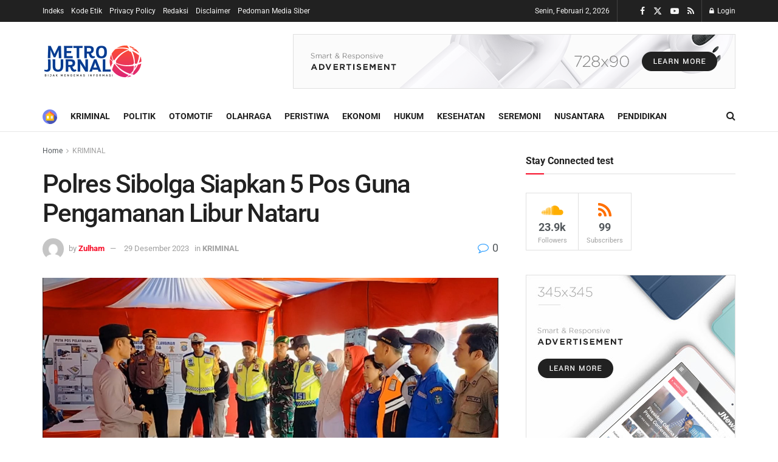

--- FILE ---
content_type: text/html; charset=UTF-8
request_url: https://metrojurnal.com/kriminal/polres-sibolga-siapkan-5-pos-guna-pengamanan-libur-nataru/
body_size: 20448
content:
<!doctype html>
<!--[if lt IE 7]> <html class="no-js lt-ie9 lt-ie8 lt-ie7" lang="id" prefix="og: http://ogp.me/ns# fb: http://ogp.me/ns/fb#"> <![endif]-->
<!--[if IE 7]>    <html class="no-js lt-ie9 lt-ie8" lang="id" prefix="og: http://ogp.me/ns# fb: http://ogp.me/ns/fb#"> <![endif]-->
<!--[if IE 8]>    <html class="no-js lt-ie9" lang="id" prefix="og: http://ogp.me/ns# fb: http://ogp.me/ns/fb#"> <![endif]-->
<!--[if IE 9]>    <html class="no-js lt-ie10" lang="id" prefix="og: http://ogp.me/ns# fb: http://ogp.me/ns/fb#"> <![endif]-->
<!--[if gt IE 8]><!--> <html class="no-js" lang="id" prefix="og: http://ogp.me/ns# fb: http://ogp.me/ns/fb#"> <!--<![endif]-->
<head>
    <meta http-equiv="Content-Type" content="text/html; charset=UTF-8" />
    <meta name='viewport' content='width=device-width, initial-scale=1, user-scalable=yes' />
    <link rel="profile" href="http://gmpg.org/xfn/11" />
    <link rel="pingback" href="https://metrojurnal.com/xmlrpc.php" />
    <title>Polres Sibolga Siapkan 5 Pos Guna Pengamanan Libur Nataru &#8211; MetroJurnal.Com</title>
<meta name='robots' content='max-image-preview:large' />
<meta property="og:type" content="article">
<meta property="og:title" content="Polres Sibolga Siapkan 5 Pos Guna Pengamanan Libur Nataru">
<meta property="og:site_name" content="MetroJurnal.Com">
<meta property="og:description" content="SIBOLGA - Sesuai dengan target utama pelaksanaan Operasi Lilin Toba 2023, untuk memberikan perlindungan dan pelayanan terhadap masyarakat, selama periode">
<meta property="og:url" content="https://metrojurnal.com/kriminal/polres-sibolga-siapkan-5-pos-guna-pengamanan-libur-nataru/">
<meta property="og:locale" content="id_ID">
<meta property="og:image" content="https://metrojurnal.com/wp-content/uploads/2023/12/IMG-20231224-WA0054.jpg">
<meta property="og:image:height" content="720">
<meta property="og:image:width" content="1283">
<meta property="article:published_time" content="2023-12-24T17:58:04+07:00">
<meta property="article:modified_time" content="2023-12-29T02:50:19+07:00">
<meta property="article:author" content="https://metrojurnal.com">
<meta property="article:section" content="KRIMINAL">
<meta property="article:tag" content="Guna Pengamanan Libur Nataru">
<meta property="article:tag" content="Pelaksanaan Operasi Lilin Toba 2023">
<meta property="article:tag" content="Polres Sibolga">
<meta property="article:tag" content="Siapkan 5 Pos">
<meta name="twitter:card" content="summary_large_image">
<meta name="twitter:title" content="Polres Sibolga Siapkan 5 Pos Guna Pengamanan Libur Nataru">
<meta name="twitter:description" content="SIBOLGA - Sesuai dengan target utama pelaksanaan Operasi Lilin Toba 2023, untuk memberikan perlindungan dan pelayanan terhadap masyarakat, selama periode">
<meta name="twitter:url" content="https://metrojurnal.com/kriminal/polres-sibolga-siapkan-5-pos-guna-pengamanan-libur-nataru/">
<meta name="twitter:site" content="https://metrojurnal.com">
<meta name="twitter:image:src" content="https://metrojurnal.com/wp-content/uploads/2023/12/IMG-20231224-WA0054.jpg">
<meta name="twitter:image:width" content="1283">
<meta name="twitter:image:height" content="720">
			<script type="text/javascript">
			  var jnews_ajax_url = '/?ajax-request=jnews'
			</script>
			<script type="text/javascript">;window.jnews=window.jnews||{},window.jnews.library=window.jnews.library||{},window.jnews.library=function(){"use strict";var e=this;e.win=window,e.doc=document,e.noop=function(){},e.globalBody=e.doc.getElementsByTagName("body")[0],e.globalBody=e.globalBody?e.globalBody:e.doc,e.win.jnewsDataStorage=e.win.jnewsDataStorage||{_storage:new WeakMap,put:function(e,t,n){this._storage.has(e)||this._storage.set(e,new Map),this._storage.get(e).set(t,n)},get:function(e,t){return this._storage.get(e).get(t)},has:function(e,t){return this._storage.has(e)&&this._storage.get(e).has(t)},remove:function(e,t){var n=this._storage.get(e).delete(t);return 0===!this._storage.get(e).size&&this._storage.delete(e),n}},e.windowWidth=function(){return e.win.innerWidth||e.docEl.clientWidth||e.globalBody.clientWidth},e.windowHeight=function(){return e.win.innerHeight||e.docEl.clientHeight||e.globalBody.clientHeight},e.requestAnimationFrame=e.win.requestAnimationFrame||e.win.webkitRequestAnimationFrame||e.win.mozRequestAnimationFrame||e.win.msRequestAnimationFrame||window.oRequestAnimationFrame||function(e){return setTimeout(e,1e3/60)},e.cancelAnimationFrame=e.win.cancelAnimationFrame||e.win.webkitCancelAnimationFrame||e.win.webkitCancelRequestAnimationFrame||e.win.mozCancelAnimationFrame||e.win.msCancelRequestAnimationFrame||e.win.oCancelRequestAnimationFrame||function(e){clearTimeout(e)},e.classListSupport="classList"in document.createElement("_"),e.hasClass=e.classListSupport?function(e,t){return e.classList.contains(t)}:function(e,t){return e.className.indexOf(t)>=0},e.addClass=e.classListSupport?function(t,n){e.hasClass(t,n)||t.classList.add(n)}:function(t,n){e.hasClass(t,n)||(t.className+=" "+n)},e.removeClass=e.classListSupport?function(t,n){e.hasClass(t,n)&&t.classList.remove(n)}:function(t,n){e.hasClass(t,n)&&(t.className=t.className.replace(n,""))},e.objKeys=function(e){var t=[];for(var n in e)Object.prototype.hasOwnProperty.call(e,n)&&t.push(n);return t},e.isObjectSame=function(e,t){var n=!0;return JSON.stringify(e)!==JSON.stringify(t)&&(n=!1),n},e.extend=function(){for(var e,t,n,o=arguments[0]||{},i=1,a=arguments.length;i<a;i++)if(null!==(e=arguments[i]))for(t in e)o!==(n=e[t])&&void 0!==n&&(o[t]=n);return o},e.dataStorage=e.win.jnewsDataStorage,e.isVisible=function(e){return 0!==e.offsetWidth&&0!==e.offsetHeight||e.getBoundingClientRect().length},e.getHeight=function(e){return e.offsetHeight||e.clientHeight||e.getBoundingClientRect().height},e.getWidth=function(e){return e.offsetWidth||e.clientWidth||e.getBoundingClientRect().width},e.supportsPassive=!1;try{var t=Object.defineProperty({},"passive",{get:function(){e.supportsPassive=!0}});"createEvent"in e.doc?e.win.addEventListener("test",null,t):"fireEvent"in e.doc&&e.win.attachEvent("test",null)}catch(e){}e.passiveOption=!!e.supportsPassive&&{passive:!0},e.setStorage=function(e,t){e="jnews-"+e;var n={expired:Math.floor(((new Date).getTime()+432e5)/1e3)};t=Object.assign(n,t);localStorage.setItem(e,JSON.stringify(t))},e.getStorage=function(e){e="jnews-"+e;var t=localStorage.getItem(e);return null!==t&&0<t.length?JSON.parse(localStorage.getItem(e)):{}},e.expiredStorage=function(){var t,n="jnews-";for(var o in localStorage)o.indexOf(n)>-1&&"undefined"!==(t=e.getStorage(o.replace(n,""))).expired&&t.expired<Math.floor((new Date).getTime()/1e3)&&localStorage.removeItem(o)},e.addEvents=function(t,n,o){for(var i in n){var a=["touchstart","touchmove"].indexOf(i)>=0&&!o&&e.passiveOption;"createEvent"in e.doc?t.addEventListener(i,n[i],a):"fireEvent"in e.doc&&t.attachEvent("on"+i,n[i])}},e.removeEvents=function(t,n){for(var o in n)"createEvent"in e.doc?t.removeEventListener(o,n[o]):"fireEvent"in e.doc&&t.detachEvent("on"+o,n[o])},e.triggerEvents=function(t,n,o){var i;o=o||{detail:null};return"createEvent"in e.doc?(!(i=e.doc.createEvent("CustomEvent")||new CustomEvent(n)).initCustomEvent||i.initCustomEvent(n,!0,!1,o),void t.dispatchEvent(i)):"fireEvent"in e.doc?((i=e.doc.createEventObject()).eventType=n,void t.fireEvent("on"+i.eventType,i)):void 0},e.getParents=function(t,n){void 0===n&&(n=e.doc);for(var o=[],i=t.parentNode,a=!1;!a;)if(i){var r=i;r.querySelectorAll(n).length?a=!0:(o.push(r),i=r.parentNode)}else o=[],a=!0;return o},e.forEach=function(e,t,n){for(var o=0,i=e.length;o<i;o++)t.call(n,e[o],o)},e.getText=function(e){return e.innerText||e.textContent},e.setText=function(e,t){var n="object"==typeof t?t.innerText||t.textContent:t;e.innerText&&(e.innerText=n),e.textContent&&(e.textContent=n)},e.httpBuildQuery=function(t){return e.objKeys(t).reduce(function t(n){var o=arguments.length>1&&void 0!==arguments[1]?arguments[1]:null;return function(i,a){var r=n[a];a=encodeURIComponent(a);var s=o?"".concat(o,"[").concat(a,"]"):a;return null==r||"function"==typeof r?(i.push("".concat(s,"=")),i):["number","boolean","string"].includes(typeof r)?(i.push("".concat(s,"=").concat(encodeURIComponent(r))),i):(i.push(e.objKeys(r).reduce(t(r,s),[]).join("&")),i)}}(t),[]).join("&")},e.get=function(t,n,o,i){return o="function"==typeof o?o:e.noop,e.ajax("GET",t,n,o,i)},e.post=function(t,n,o,i){return o="function"==typeof o?o:e.noop,e.ajax("POST",t,n,o,i)},e.ajax=function(t,n,o,i,a){var r=new XMLHttpRequest,s=n,c=e.httpBuildQuery(o);if(t=-1!=["GET","POST"].indexOf(t)?t:"GET",r.open(t,s+("GET"==t?"?"+c:""),!0),"POST"==t&&r.setRequestHeader("Content-type","application/x-www-form-urlencoded"),r.setRequestHeader("X-Requested-With","XMLHttpRequest"),r.onreadystatechange=function(){4===r.readyState&&200<=r.status&&300>r.status&&"function"==typeof i&&i.call(void 0,r.response)},void 0!==a&&!a){return{xhr:r,send:function(){r.send("POST"==t?c:null)}}}return r.send("POST"==t?c:null),{xhr:r}},e.scrollTo=function(t,n,o){function i(e,t,n){this.start=this.position(),this.change=e-this.start,this.currentTime=0,this.increment=20,this.duration=void 0===n?500:n,this.callback=t,this.finish=!1,this.animateScroll()}return Math.easeInOutQuad=function(e,t,n,o){return(e/=o/2)<1?n/2*e*e+t:-n/2*(--e*(e-2)-1)+t},i.prototype.stop=function(){this.finish=!0},i.prototype.move=function(t){e.doc.documentElement.scrollTop=t,e.globalBody.parentNode.scrollTop=t,e.globalBody.scrollTop=t},i.prototype.position=function(){return e.doc.documentElement.scrollTop||e.globalBody.parentNode.scrollTop||e.globalBody.scrollTop},i.prototype.animateScroll=function(){this.currentTime+=this.increment;var t=Math.easeInOutQuad(this.currentTime,this.start,this.change,this.duration);this.move(t),this.currentTime<this.duration&&!this.finish?e.requestAnimationFrame.call(e.win,this.animateScroll.bind(this)):this.callback&&"function"==typeof this.callback&&this.callback()},new i(t,n,o)},e.unwrap=function(t){var n,o=t;e.forEach(t,(function(e,t){n?n+=e:n=e})),o.replaceWith(n)},e.performance={start:function(e){performance.mark(e+"Start")},stop:function(e){performance.mark(e+"End"),performance.measure(e,e+"Start",e+"End")}},e.fps=function(){var t=0,n=0,o=0;!function(){var i=t=0,a=0,r=0,s=document.getElementById("fpsTable"),c=function(t){void 0===document.getElementsByTagName("body")[0]?e.requestAnimationFrame.call(e.win,(function(){c(t)})):document.getElementsByTagName("body")[0].appendChild(t)};null===s&&((s=document.createElement("div")).style.position="fixed",s.style.top="120px",s.style.left="10px",s.style.width="100px",s.style.height="20px",s.style.border="1px solid black",s.style.fontSize="11px",s.style.zIndex="100000",s.style.backgroundColor="white",s.id="fpsTable",c(s));var l=function(){o++,n=Date.now(),(a=(o/(r=(n-t)/1e3)).toPrecision(2))!=i&&(i=a,s.innerHTML=i+"fps"),1<r&&(t=n,o=0),e.requestAnimationFrame.call(e.win,l)};l()}()},e.instr=function(e,t){for(var n=0;n<t.length;n++)if(-1!==e.toLowerCase().indexOf(t[n].toLowerCase()))return!0},e.winLoad=function(t,n){function o(o){if("complete"===e.doc.readyState||"interactive"===e.doc.readyState)return!o||n?setTimeout(t,n||1):t(o),1}o()||e.addEvents(e.win,{load:o})},e.docReady=function(t,n){function o(o){if("complete"===e.doc.readyState||"interactive"===e.doc.readyState)return!o||n?setTimeout(t,n||1):t(o),1}o()||e.addEvents(e.doc,{DOMContentLoaded:o})},e.fireOnce=function(){e.docReady((function(){e.assets=e.assets||[],e.assets.length&&(e.boot(),e.load_assets())}),50)},e.boot=function(){e.length&&e.doc.querySelectorAll("style[media]").forEach((function(e){"not all"==e.getAttribute("media")&&e.removeAttribute("media")}))},e.create_js=function(t,n){var o=e.doc.createElement("script");switch(o.setAttribute("src",t),n){case"defer":o.setAttribute("defer",!0);break;case"async":o.setAttribute("async",!0);break;case"deferasync":o.setAttribute("defer",!0),o.setAttribute("async",!0)}e.globalBody.appendChild(o)},e.load_assets=function(){"object"==typeof e.assets&&e.forEach(e.assets.slice(0),(function(t,n){var o="";t.defer&&(o+="defer"),t.async&&(o+="async"),e.create_js(t.url,o);var i=e.assets.indexOf(t);i>-1&&e.assets.splice(i,1)})),e.assets=jnewsoption.au_scripts=window.jnewsads=[]},e.setCookie=function(e,t,n){var o="";if(n){var i=new Date;i.setTime(i.getTime()+24*n*60*60*1e3),o="; expires="+i.toUTCString()}document.cookie=e+"="+(t||"")+o+"; path=/"},e.getCookie=function(e){for(var t=e+"=",n=document.cookie.split(";"),o=0;o<n.length;o++){for(var i=n[o];" "==i.charAt(0);)i=i.substring(1,i.length);if(0==i.indexOf(t))return i.substring(t.length,i.length)}return null},e.eraseCookie=function(e){document.cookie=e+"=; Path=/; Expires=Thu, 01 Jan 1970 00:00:01 GMT;"},e.docReady((function(){e.globalBody=e.globalBody==e.doc?e.doc.getElementsByTagName("body")[0]:e.globalBody,e.globalBody=e.globalBody?e.globalBody:e.doc})),e.winLoad((function(){e.winLoad((function(){var t=!1;if(void 0!==window.jnewsadmin)if(void 0!==window.file_version_checker){var n=e.objKeys(window.file_version_checker);n.length?n.forEach((function(e){t||"10.0.4"===window.file_version_checker[e]||(t=!0)})):t=!0}else t=!0;t&&(window.jnewsHelper.getMessage(),window.jnewsHelper.getNotice())}),2500)}))},window.jnews.library=new window.jnews.library;</script><script type="module">;/*! instant.page v5.1.1 - (C) 2019-2020 Alexandre Dieulot - https://instant.page/license */
let t,e;const n=new Set,o=document.createElement("link"),i=o.relList&&o.relList.supports&&o.relList.supports("prefetch")&&window.IntersectionObserver&&"isIntersecting"in IntersectionObserverEntry.prototype,s="instantAllowQueryString"in document.body.dataset,a="instantAllowExternalLinks"in document.body.dataset,r="instantWhitelist"in document.body.dataset,c="instantMousedownShortcut"in document.body.dataset,d=1111;let l=65,u=!1,f=!1,m=!1;if("instantIntensity"in document.body.dataset){const t=document.body.dataset.instantIntensity;if("mousedown"==t.substr(0,9))u=!0,"mousedown-only"==t&&(f=!0);else if("viewport"==t.substr(0,8))navigator.connection&&(navigator.connection.saveData||navigator.connection.effectiveType&&navigator.connection.effectiveType.includes("2g"))||("viewport"==t?document.documentElement.clientWidth*document.documentElement.clientHeight<45e4&&(m=!0):"viewport-all"==t&&(m=!0));else{const e=parseInt(t);isNaN(e)||(l=e)}}if(i){const n={capture:!0,passive:!0};if(f||document.addEventListener("touchstart",(function(t){e=performance.now();const n=t.target.closest("a");h(n)&&v(n.href)}),n),u?c||document.addEventListener("mousedown",(function(t){const e=t.target.closest("a");h(e)&&v(e.href)}),n):document.addEventListener("mouseover",(function(n){if(performance.now()-e<d)return;if(!("closest"in n.target))return;const o=n.target.closest("a");h(o)&&(o.addEventListener("mouseout",p,{passive:!0}),t=setTimeout((()=>{v(o.href),t=void 0}),l))}),n),c&&document.addEventListener("mousedown",(function(t){if(performance.now()-e<d)return;const n=t.target.closest("a");if(t.which>1||t.metaKey||t.ctrlKey)return;if(!n)return;n.addEventListener("click",(function(t){1337!=t.detail&&t.preventDefault()}),{capture:!0,passive:!1,once:!0});const o=new MouseEvent("click",{view:window,bubbles:!0,cancelable:!1,detail:1337});n.dispatchEvent(o)}),n),m){let t;(t=window.requestIdleCallback?t=>{requestIdleCallback(t,{timeout:1500})}:t=>{t()})((()=>{const t=new IntersectionObserver((e=>{e.forEach((e=>{if(e.isIntersecting){const n=e.target;t.unobserve(n),v(n.href)}}))}));document.querySelectorAll("a").forEach((e=>{h(e)&&t.observe(e)}))}))}}function p(e){e.relatedTarget&&e.target.closest("a")==e.relatedTarget.closest("a")||t&&(clearTimeout(t),t=void 0)}function h(t){if(t&&t.href&&(!r||"instant"in t.dataset)&&(a||t.origin==location.origin||"instant"in t.dataset)&&["http:","https:"].includes(t.protocol)&&("http:"!=t.protocol||"https:"!=location.protocol)&&(s||!t.search||"instant"in t.dataset)&&!(t.hash&&t.pathname+t.search==location.pathname+location.search||"noInstant"in t.dataset))return!0}function v(t){if(n.has(t))return;const e=document.createElement("link");e.rel="prefetch",e.href=t,document.head.appendChild(e),n.add(t)}</script><link rel="amphtml" href="https://metrojurnal.com/kriminal/polres-sibolga-siapkan-5-pos-guna-pengamanan-libur-nataru/amp/" /><meta name="generator" content="AMP for WP 1.1.11"/><link rel='dns-prefetch' href='//fonts.googleapis.com' />
<link rel='dns-prefetch' href='//www.googletagmanager.com' />
<link rel='preconnect' href='https://fonts.gstatic.com' />
<link rel="alternate" type="application/rss+xml" title="MetroJurnal.Com &raquo; Feed" href="https://metrojurnal.com/feed/" />
<link rel="alternate" type="application/rss+xml" title="MetroJurnal.Com &raquo; Umpan Komentar" href="https://metrojurnal.com/comments/feed/" />
<link rel="alternate" title="oEmbed (JSON)" type="application/json+oembed" href="https://metrojurnal.com/wp-json/oembed/1.0/embed?url=https%3A%2F%2Fmetrojurnal.com%2Fkriminal%2Fpolres-sibolga-siapkan-5-pos-guna-pengamanan-libur-nataru%2F" />
<link rel="alternate" title="oEmbed (XML)" type="text/xml+oembed" href="https://metrojurnal.com/wp-json/oembed/1.0/embed?url=https%3A%2F%2Fmetrojurnal.com%2Fkriminal%2Fpolres-sibolga-siapkan-5-pos-guna-pengamanan-libur-nataru%2F&#038;format=xml" />

<link data-optimized="2" rel="stylesheet" href="https://metrojurnal.com/wp-content/litespeed/css/1/525d2a466d18aab72be8a1342a59dd16.css?ver=099f7" />



















<script type="text/javascript" src="https://metrojurnal.com/wp-includes/js/jquery/jquery.min.js?ver=3.7.1" id="jquery-core-js"></script>
<script type="text/javascript" src="https://metrojurnal.com/wp-includes/js/jquery/jquery-migrate.min.js?ver=3.4.1" id="jquery-migrate-js"></script>
<script></script><link rel="https://api.w.org/" href="https://metrojurnal.com/wp-json/" /><link rel="alternate" title="JSON" type="application/json" href="https://metrojurnal.com/wp-json/wp/v2/posts/5656" /><link rel="EditURI" type="application/rsd+xml" title="RSD" href="https://metrojurnal.com/xmlrpc.php?rsd" />
<meta name="generator" content="WordPress 6.9" />
<link rel="canonical" href="https://metrojurnal.com/kriminal/polres-sibolga-siapkan-5-pos-guna-pengamanan-libur-nataru/" />
<link rel='shortlink' href='https://metrojurnal.com/?p=5656' />
<meta name="generator" content="Site Kit by Google 1.171.0" /><meta name="google-site-verification" content="0rqNTvIYfaRgCCHlSkOEg8domqOpjOzpOEYozLmUC4Y" /><meta name="generator" content="Elementor 3.34.4; features: e_font_icon_svg, additional_custom_breakpoints; settings: css_print_method-external, google_font-enabled, font_display-swap">
			
			<meta name="generator" content="Powered by WPBakery Page Builder - drag and drop page builder for WordPress."/>
<script type='application/ld+json'>{"@context":"http:\/\/schema.org","@type":"Organization","@id":"https:\/\/metrojurnal.com\/#organization","url":"https:\/\/metrojurnal.com\/","name":"","logo":{"@type":"ImageObject","url":""},"sameAs":["http:\/\/facebook.com","http:\/\/twitter.com","https:\/\/plus.google.com\/+Jegtheme","http:\/\/youtube.com","http:\/\/jnews.jegtheme.com\/default\/feed\/"]}</script>
<script type='application/ld+json'>{"@context":"http:\/\/schema.org","@type":"WebSite","@id":"https:\/\/metrojurnal.com\/#website","url":"https:\/\/metrojurnal.com\/","name":"","potentialAction":{"@type":"SearchAction","target":"https:\/\/metrojurnal.com\/?s={search_term_string}","query-input":"required name=search_term_string"}}</script>
<link rel="icon" href="https://metrojurnal.com/wp-content/uploads/2026/01/favicon-75x75.png" sizes="32x32" />
<link rel="icon" href="https://metrojurnal.com/wp-content/uploads/2026/01/favicon-350x350.png" sizes="192x192" />
<link rel="apple-touch-icon" href="https://metrojurnal.com/wp-content/uploads/2026/01/favicon-350x350.png" />
<meta name="msapplication-TileImage" content="https://metrojurnal.com/wp-content/uploads/2026/01/favicon-350x350.png" />
<noscript><style> .wpb_animate_when_almost_visible { opacity: 1; }</style></noscript>
    <!-- START - Open Graph and Twitter Card Tags 3.3.9 -->
     <!-- Facebook Open Graph -->
      <meta property="og:locale" content="id_ID"/>
      <meta property="og:site_name" content="MetroJurnal.Com"/>
      <meta property="og:title" content="Polres Sibolga Siapkan 5 Pos Guna Pengamanan Libur Nataru"/>
      <meta property="og:url" content="https://metrojurnal.com/kriminal/polres-sibolga-siapkan-5-pos-guna-pengamanan-libur-nataru/"/>
      <meta property="og:type" content="article"/>
      <meta property="og:description" content="SIBOLGA  - Sesuai dengan target utama pelaksanaan Operasi Lilin Toba 2023, untuk memberikan perlindungan dan pelayanan terhadap masyarakat, selama periode libur Natal dan tahun baru, Polres Sibolga mendirikan 5 Pos yang terdiri dari Pos Pelayanan, Pengamanan dan Pos Terpadu.

Dalam memastikan kesi"/>
      <meta property="og:image" content="https://metrojurnal.com/wp-content/uploads/2023/12/IMG-20231224-WA0054.jpg"/>
      <meta property="og:image:url" content="https://metrojurnal.com/wp-content/uploads/2023/12/IMG-20231224-WA0054.jpg"/>
      <meta property="og:image:secure_url" content="https://metrojurnal.com/wp-content/uploads/2023/12/IMG-20231224-WA0054.jpg"/>
      <meta property="article:published_time" content="2023-12-24T17:58:04+07:00"/>
      <meta property="article:modified_time" content="2023-12-29T02:50:19+07:00" />
      <meta property="og:updated_time" content="2023-12-29T02:50:19+07:00" />
      <meta property="article:section" content="KRIMINAL"/>
     <!-- Google+ / Schema.org -->
      <meta itemprop="name" content="Polres Sibolga Siapkan 5 Pos Guna Pengamanan Libur Nataru"/>
      <meta itemprop="headline" content="Polres Sibolga Siapkan 5 Pos Guna Pengamanan Libur Nataru"/>
      <meta itemprop="description" content="SIBOLGA  - Sesuai dengan target utama pelaksanaan Operasi Lilin Toba 2023, untuk memberikan perlindungan dan pelayanan terhadap masyarakat, selama periode libur Natal dan tahun baru, Polres Sibolga mendirikan 5 Pos yang terdiri dari Pos Pelayanan, Pengamanan dan Pos Terpadu.

Dalam memastikan kesi"/>
      <meta itemprop="image" content="https://metrojurnal.com/wp-content/uploads/2023/12/IMG-20231224-WA0054.jpg"/>
      <meta itemprop="datePublished" content="2023-12-24"/>
      <meta itemprop="dateModified" content="2023-12-29T02:50:19+07:00" />
      <meta itemprop="author" content="Zulham"/>
      <!--<meta itemprop="publisher" content="MetroJurnal.Com"/>--> <!-- To solve: The attribute publisher.itemtype has an invalid value. -->
     <!-- Twitter Cards -->
      <meta name="twitter:title" content="Polres Sibolga Siapkan 5 Pos Guna Pengamanan Libur Nataru"/>
      <meta name="twitter:url" content="https://metrojurnal.com/kriminal/polres-sibolga-siapkan-5-pos-guna-pengamanan-libur-nataru/"/>
      <meta name="twitter:description" content="SIBOLGA  - Sesuai dengan target utama pelaksanaan Operasi Lilin Toba 2023, untuk memberikan perlindungan dan pelayanan terhadap masyarakat, selama periode libur Natal dan tahun baru, Polres Sibolga mendirikan 5 Pos yang terdiri dari Pos Pelayanan, Pengamanan dan Pos Terpadu.

Dalam memastikan kesi"/>
      <meta name="twitter:image" content="https://metrojurnal.com/wp-content/uploads/2023/12/IMG-20231224-WA0054.jpg"/>
      <meta name="twitter:card" content="summary_large_image"/>
     <!-- SEO -->
     <!-- Misc. tags -->
     <!-- is_singular -->
    <!-- END - Open Graph and Twitter Card Tags 3.3.9 -->
        
    </head>
<body class="wp-singular post-template-default single single-post postid-5656 single-format-standard wp-custom-logo wp-embed-responsive wp-theme-jnews113 ally-default jeg_toggle_light jeg_single_tpl_1 jnews jsc_normal wpb-js-composer js-comp-ver-8.5 vc_responsive elementor-default elementor-kit-9367">

    
    
    <div class="jeg_ad jeg_ad_top jnews_header_top_ads">
        <div class='ads-wrapper  '></div>    </div>

    <!-- The Main Wrapper
    ============================================= -->
    <div class="jeg_viewport">

        
        <div class="jeg_header_wrapper">
            <div class="jeg_header_instagram_wrapper">
    </div>

<!-- HEADER -->
<div class="jeg_header normal">
    <div class="jeg_topbar jeg_container jeg_navbar_wrapper dark">
    <div class="container">
        <div class="jeg_nav_row">
            
                <div class="jeg_nav_col jeg_nav_left  jeg_nav_grow">
                    <div class="item_wrap jeg_nav_alignleft">
                        <div class="jeg_nav_item">
	<ul class="jeg_menu jeg_top_menu"><li id="menu-item-69394" class="menu-item menu-item-type-post_type menu-item-object-page menu-item-69394"><a href="https://metrojurnal.com/indeks/">Indeks</a></li>
<li id="menu-item-69388" class="menu-item menu-item-type-post_type menu-item-object-page menu-item-69388"><a href="https://metrojurnal.com/kode-etik/">Kode Etik</a></li>
<li id="menu-item-69399" class="menu-item menu-item-type-post_type menu-item-object-page menu-item-69399"><a href="https://metrojurnal.com/privacy-policy/">Privacy Policy</a></li>
<li id="menu-item-69392" class="menu-item menu-item-type-custom menu-item-object-custom menu-item-69392"><a href="#">Redaksi</a></li>
<li id="menu-item-69389" class="menu-item menu-item-type-post_type menu-item-object-page menu-item-69389"><a href="https://metrojurnal.com/disclaimer-2/">Disclaimer</a></li>
<li id="menu-item-69387" class="menu-item menu-item-type-post_type menu-item-object-page menu-item-69387"><a href="https://metrojurnal.com/pedoman-media-siber/">Pedoman Media Siber</a></li>
</ul></div>                    </div>
                </div>

                
                <div class="jeg_nav_col jeg_nav_center  jeg_nav_normal">
                    <div class="item_wrap jeg_nav_aligncenter">
                                            </div>
                </div>

                
                <div class="jeg_nav_col jeg_nav_right  jeg_nav_normal">
                    <div class="item_wrap jeg_nav_alignright">
                        <div class="jeg_nav_item jeg_top_date">
    Senin, Februari 2, 2026</div><div class="jeg_nav_item jnews_header_topbar_weather">
    </div>			<div
				class="jeg_nav_item socials_widget jeg_social_icon_block nobg">
				<a href="http://facebook.com" target='_blank' rel='external noopener nofollow' class="jeg_facebook"><i class="fa fa-facebook"></i> </a><a href="http://twitter.com" target='_blank' rel='external noopener nofollow' class="jeg_twitter"><i class="fa fa-twitter"><span class="jeg-icon icon-twitter"><svg xmlns="http://www.w3.org/2000/svg" height="1em" viewBox="0 0 512 512"><!--! Font Awesome Free 6.4.2 by @fontawesome - https://fontawesome.com License - https://fontawesome.com/license (Commercial License) Copyright 2023 Fonticons, Inc. --><path d="M389.2 48h70.6L305.6 224.2 487 464H345L233.7 318.6 106.5 464H35.8L200.7 275.5 26.8 48H172.4L272.9 180.9 389.2 48zM364.4 421.8h39.1L151.1 88h-42L364.4 421.8z"/></svg></span></i> </a><a href="http://youtube.com" target='_blank' rel='external noopener nofollow' class="jeg_youtube"><i class="fa fa-youtube-play"></i> </a><a href="http://jnews.jegtheme.com/default/feed/" target='_blank' rel='external noopener nofollow' class="jeg_rss"><i class="fa fa-rss"></i> </a>			</div>
			<div class="jeg_nav_item jeg_nav_account">
    <ul class="jeg_accountlink jeg_menu">
        <li><a href="#jeg_loginform" class="jeg_popuplink"><i class="fa fa-lock"></i> Login</a></li>    </ul>
</div>                    </div>
                </div>

                        </div>
    </div>
</div><!-- /.jeg_container --><div class="jeg_midbar jeg_container jeg_navbar_wrapper normal">
    <div class="container">
        <div class="jeg_nav_row">
            
                <div class="jeg_nav_col jeg_nav_left jeg_nav_normal">
                    <div class="item_wrap jeg_nav_alignleft">
                        <div class="jeg_nav_item jeg_logo jeg_desktop_logo">
			<div class="site-title">
			<a href="https://metrojurnal.com/" style="padding: 0 0 0 0;">
				<img class='jeg_logo_img' src="https://metrojurnal.com/wp-content/uploads/2023/12/logo-metrojurnal-330px.png" srcset="https://metrojurnal.com/wp-content/uploads/2023/12/logo-metrojurnal-330px.png 1x, https://metrojurnal.com/wp-content/uploads/2023/12/logo-metrojurnal-330px.png 2x" alt="MetroJurnal.Com"data-light-src="https://metrojurnal.com/wp-content/uploads/2023/12/logo-metrojurnal-330px.png" data-light-srcset="https://metrojurnal.com/wp-content/uploads/2023/12/logo-metrojurnal-330px.png 1x, https://metrojurnal.com/wp-content/uploads/2023/12/logo-metrojurnal-330px.png 2x" data-dark-src="https://metrojurnal.com/wp-content/uploads/2023/10/amp-logo-metrojurnal.png" data-dark-srcset="https://metrojurnal.com/wp-content/uploads/2023/10/amp-logo-metrojurnal.png 1x, https://metrojurnal.com/wp-content/uploads/2023/10/amp-logo-metrojurnal.png 2x">			</a>
		</div>
	</div>
                    </div>
                </div>

                
                <div class="jeg_nav_col jeg_nav_center jeg_nav_normal">
                    <div class="item_wrap jeg_nav_aligncenter">
                                            </div>
                </div>

                
                <div class="jeg_nav_col jeg_nav_right jeg_nav_grow">
                    <div class="item_wrap jeg_nav_alignright">
                        <div class="jeg_nav_item jeg_ad jeg_ad_top jnews_header_ads">
    <div class='ads-wrapper  '><a href='#' rel="noopener" class='adlink ads_image '>
                                    <img src='https://metrojurnal.com/wp-content/themes/jnews113/assets/img/jeg-empty.png' class='lazyload' data-src='https://metrojurnal.com/wp-content/uploads/2026/01/ad_728x90.png' alt='Advertisement' data-pin-no-hover="true">
                                </a></div></div>                    </div>
                </div>

                        </div>
    </div>
</div><div class="jeg_bottombar jeg_navbar jeg_container jeg_navbar_wrapper jeg_navbar_normal jeg_navbar_normal">
    <div class="container">
        <div class="jeg_nav_row">
            
                <div class="jeg_nav_col jeg_nav_left jeg_nav_grow">
                    <div class="item_wrap jeg_nav_alignleft">
                        <div class="jeg_nav_item jeg_main_menu_wrapper">
<div class="jeg_mainmenu_wrap"><ul class="jeg_menu jeg_main_menu jeg_menu_style_1" data-animation="animate"><li id="menu-item-180" class="menu-item menu-item-type-custom menu-item-object-custom menu-item-180 bgnav" data-item-row="default" ><a href="https://preview.bostheme.com/wpberita/"><img width="24" height="24" src="https://metrojurnal.com/wp-content/uploads/2021/02/house-min.png" class="_mi _image" alt="House Min" aria-hidden="true" decoding="async" /><span class="visuallyhidden">Home</span></a></li>
<li id="menu-item-69384" class="menu-item menu-item-type-taxonomy menu-item-object-category current-post-ancestor current-menu-parent current-post-parent menu-item-69384 bgnav" data-item-row="default" ><a title="Kriminal" href="https://metrojurnal.com/./kriminal/">KRIMINAL</a></li>
<li id="menu-item-69385" class="menu-item menu-item-type-taxonomy menu-item-object-category menu-item-69385 bgnav" data-item-row="default" ><a title="Politik" href="https://metrojurnal.com/./politik/">POLITIK</a></li>
<li id="menu-item-69386" class="menu-item menu-item-type-taxonomy menu-item-object-category menu-item-69386 bgnav" data-item-row="default" ><a title="Otomotif" href="https://metrojurnal.com/./otomotif/">OTOMOTIF</a></li>
<li id="menu-item-69393" class="menu-item menu-item-type-taxonomy menu-item-object-category menu-item-69393 bgnav" data-item-row="default" ><a href="https://metrojurnal.com/./olahraga/">Olahraga</a></li>
<li id="menu-item-69640" class="menu-item menu-item-type-taxonomy menu-item-object-category menu-item-69640 bgnav" data-item-row="default" ><a href="https://metrojurnal.com/./peristiwa/">PERISTIWA</a></li>
<li id="menu-item-69641" class="menu-item menu-item-type-taxonomy menu-item-object-category menu-item-69641 bgnav" data-item-row="default" ><a href="https://metrojurnal.com/./ekonomi-dan-bisnis/">EKONOMI</a></li>
<li id="menu-item-69642" class="menu-item menu-item-type-taxonomy menu-item-object-category menu-item-69642 bgnav" data-item-row="default" ><a href="https://metrojurnal.com/./hukum/">HUKUM</a></li>
<li id="menu-item-69643" class="menu-item menu-item-type-taxonomy menu-item-object-category menu-item-69643 bgnav" data-item-row="default" ><a href="https://metrojurnal.com/./kesehatan/">KESEHATAN</a></li>
<li id="menu-item-69644" class="menu-item menu-item-type-taxonomy menu-item-object-category menu-item-69644 bgnav" data-item-row="default" ><a href="https://metrojurnal.com/./advetorial/">SEREMONI</a></li>
<li id="menu-item-69645" class="menu-item menu-item-type-taxonomy menu-item-object-category menu-item-69645 bgnav" data-item-row="default" ><a href="https://metrojurnal.com/./nusantara/">NUSANTARA</a></li>
<li id="menu-item-69646" class="menu-item menu-item-type-taxonomy menu-item-object-category menu-item-69646 bgnav" data-item-row="default" ><a href="https://metrojurnal.com/./edukasi/">PENDIDIKAN</a></li>
</ul></div></div>
                    </div>
                </div>

                
                <div class="jeg_nav_col jeg_nav_center jeg_nav_normal">
                    <div class="item_wrap jeg_nav_aligncenter">
                                            </div>
                </div>

                
                <div class="jeg_nav_col jeg_nav_right jeg_nav_normal">
                    <div class="item_wrap jeg_nav_alignright">
                        <!-- Search Icon -->
<div class="jeg_nav_item jeg_search_wrapper search_icon jeg_search_popup_expand">
    <a href="#" class="jeg_search_toggle"><i class="fa fa-search"></i></a>
    <form action="https://metrojurnal.com/" method="get" class="jeg_search_form" target="_top">
    <input name="s" class="jeg_search_input" placeholder="Search..." type="text" value="" autocomplete="off">
    <button aria-label="Search Button" type="submit" class="jeg_search_button btn"><i class="fa fa-search"></i></button>
</form>
<!-- jeg_search_hide with_result no_result -->
<div class="jeg_search_result jeg_search_hide with_result">
    <div class="search-result-wrapper">
    </div>
    <div class="search-link search-noresult">
        No Result    </div>
    <div class="search-link search-all-button">
        <i class="fa fa-search"></i> View All Result    </div>
</div></div>                    </div>
                </div>

                        </div>
    </div>
</div></div><!-- /.jeg_header -->        </div>

        <div class="jeg_header_sticky">
            <div class="sticky_blankspace"></div>
<div class="jeg_header normal">
    <div class="jeg_container">
        <div data-mode="scroll" class="jeg_stickybar jeg_navbar jeg_navbar_wrapper jeg_navbar_normal jeg_navbar_normal">
            <div class="container">
    <div class="jeg_nav_row">
        
            <div class="jeg_nav_col jeg_nav_left jeg_nav_grow">
                <div class="item_wrap jeg_nav_alignleft">
                    <div class="jeg_nav_item jeg_main_menu_wrapper">
<div class="jeg_mainmenu_wrap"><ul class="jeg_menu jeg_main_menu jeg_menu_style_1" data-animation="animate"><li id="menu-item-180" class="menu-item menu-item-type-custom menu-item-object-custom menu-item-180 bgnav" data-item-row="default" ><a href="https://preview.bostheme.com/wpberita/"><img width="24" height="24" src="https://metrojurnal.com/wp-content/uploads/2021/02/house-min.png" class="_mi _image" alt="House Min" aria-hidden="true" decoding="async" /><span class="visuallyhidden">Home</span></a></li>
<li id="menu-item-69384" class="menu-item menu-item-type-taxonomy menu-item-object-category current-post-ancestor current-menu-parent current-post-parent menu-item-69384 bgnav" data-item-row="default" ><a title="Kriminal" href="https://metrojurnal.com/./kriminal/">KRIMINAL</a></li>
<li id="menu-item-69385" class="menu-item menu-item-type-taxonomy menu-item-object-category menu-item-69385 bgnav" data-item-row="default" ><a title="Politik" href="https://metrojurnal.com/./politik/">POLITIK</a></li>
<li id="menu-item-69386" class="menu-item menu-item-type-taxonomy menu-item-object-category menu-item-69386 bgnav" data-item-row="default" ><a title="Otomotif" href="https://metrojurnal.com/./otomotif/">OTOMOTIF</a></li>
<li id="menu-item-69393" class="menu-item menu-item-type-taxonomy menu-item-object-category menu-item-69393 bgnav" data-item-row="default" ><a href="https://metrojurnal.com/./olahraga/">Olahraga</a></li>
<li id="menu-item-69640" class="menu-item menu-item-type-taxonomy menu-item-object-category menu-item-69640 bgnav" data-item-row="default" ><a href="https://metrojurnal.com/./peristiwa/">PERISTIWA</a></li>
<li id="menu-item-69641" class="menu-item menu-item-type-taxonomy menu-item-object-category menu-item-69641 bgnav" data-item-row="default" ><a href="https://metrojurnal.com/./ekonomi-dan-bisnis/">EKONOMI</a></li>
<li id="menu-item-69642" class="menu-item menu-item-type-taxonomy menu-item-object-category menu-item-69642 bgnav" data-item-row="default" ><a href="https://metrojurnal.com/./hukum/">HUKUM</a></li>
<li id="menu-item-69643" class="menu-item menu-item-type-taxonomy menu-item-object-category menu-item-69643 bgnav" data-item-row="default" ><a href="https://metrojurnal.com/./kesehatan/">KESEHATAN</a></li>
<li id="menu-item-69644" class="menu-item menu-item-type-taxonomy menu-item-object-category menu-item-69644 bgnav" data-item-row="default" ><a href="https://metrojurnal.com/./advetorial/">SEREMONI</a></li>
<li id="menu-item-69645" class="menu-item menu-item-type-taxonomy menu-item-object-category menu-item-69645 bgnav" data-item-row="default" ><a href="https://metrojurnal.com/./nusantara/">NUSANTARA</a></li>
<li id="menu-item-69646" class="menu-item menu-item-type-taxonomy menu-item-object-category menu-item-69646 bgnav" data-item-row="default" ><a href="https://metrojurnal.com/./edukasi/">PENDIDIKAN</a></li>
</ul></div></div>
                </div>
            </div>

            
            <div class="jeg_nav_col jeg_nav_center jeg_nav_normal">
                <div class="item_wrap jeg_nav_aligncenter">
                                    </div>
            </div>

            
            <div class="jeg_nav_col jeg_nav_right jeg_nav_normal">
                <div class="item_wrap jeg_nav_alignright">
                    <!-- Search Icon -->
<div class="jeg_nav_item jeg_search_wrapper search_icon jeg_search_popup_expand">
    <a href="#" class="jeg_search_toggle"><i class="fa fa-search"></i></a>
    <form action="https://metrojurnal.com/" method="get" class="jeg_search_form" target="_top">
    <input name="s" class="jeg_search_input" placeholder="Search..." type="text" value="" autocomplete="off">
    <button aria-label="Search Button" type="submit" class="jeg_search_button btn"><i class="fa fa-search"></i></button>
</form>
<!-- jeg_search_hide with_result no_result -->
<div class="jeg_search_result jeg_search_hide with_result">
    <div class="search-result-wrapper">
    </div>
    <div class="search-link search-noresult">
        No Result    </div>
    <div class="search-link search-all-button">
        <i class="fa fa-search"></i> View All Result    </div>
</div></div>                </div>
            </div>

                </div>
</div>        </div>
    </div>
</div>
        </div>

        <div class="jeg_navbar_mobile_wrapper">
            <div class="jeg_navbar_mobile" data-mode="scroll">
    <div class="jeg_mobile_bottombar jeg_mobile_midbar jeg_container dark">
    <div class="container">
        <div class="jeg_nav_row">
            
                <div class="jeg_nav_col jeg_nav_left jeg_nav_normal">
                    <div class="item_wrap jeg_nav_alignleft">
                        <div class="jeg_nav_item">
    <a href="#" class="toggle_btn jeg_mobile_toggle"><i class="fa fa-bars"></i></a>
</div>                    </div>
                </div>

                
                <div class="jeg_nav_col jeg_nav_center jeg_nav_grow">
                    <div class="item_wrap jeg_nav_aligncenter">
                        <div class="jeg_nav_item jeg_mobile_logo">
			<div class="site-title">
	    	<a href="https://metrojurnal.com/">
		        <img class='jeg_logo_img' src="https://metrojurnal.com/wp-content/uploads/2023/10/amp-logo-metrojurnal.png" srcset="https://metrojurnal.com/wp-content/uploads/2023/10/amp-logo-metrojurnal.png 1x, https://metrojurnal.com/wp-content/uploads/2023/10/amp-logo-metrojurnal.png 2x" alt="MetroJurnal.Com"data-light-src="https://metrojurnal.com/wp-content/uploads/2023/10/amp-logo-metrojurnal.png" data-light-srcset="https://metrojurnal.com/wp-content/uploads/2023/10/amp-logo-metrojurnal.png 1x, https://metrojurnal.com/wp-content/uploads/2023/10/amp-logo-metrojurnal.png 2x" data-dark-src="https://metrojurnal.com/wp-content/uploads/2023/10/amp-logo-metrojurnal.png" data-dark-srcset="https://metrojurnal.com/wp-content/uploads/2023/10/amp-logo-metrojurnal.png 1x, https://metrojurnal.com/wp-content/uploads/2023/10/amp-logo-metrojurnal.png 2x">		    </a>
	    </div>
	</div>                    </div>
                </div>

                
                <div class="jeg_nav_col jeg_nav_right jeg_nav_normal">
                    <div class="item_wrap jeg_nav_alignright">
                        <div class="jeg_nav_item jeg_search_wrapper jeg_search_popup_expand">
    <a href="#" class="jeg_search_toggle"><i class="fa fa-search"></i></a>
	<form action="https://metrojurnal.com/" method="get" class="jeg_search_form" target="_top">
    <input name="s" class="jeg_search_input" placeholder="Search..." type="text" value="" autocomplete="off">
    <button aria-label="Search Button" type="submit" class="jeg_search_button btn"><i class="fa fa-search"></i></button>
</form>
<!-- jeg_search_hide with_result no_result -->
<div class="jeg_search_result jeg_search_hide with_result">
    <div class="search-result-wrapper">
    </div>
    <div class="search-link search-noresult">
        No Result    </div>
    <div class="search-link search-all-button">
        <i class="fa fa-search"></i> View All Result    </div>
</div></div>                    </div>
                </div>

                        </div>
    </div>
</div></div>
<div class="sticky_blankspace" style="height: 60px;"></div>        </div>

        <div class="jeg_ad jeg_ad_top jnews_header_bottom_ads">
            <div class='ads-wrapper  '></div>        </div>

            <div class="post-wrapper">

        <div class="post-wrap post-autoload "  data-url="https://metrojurnal.com/kriminal/polres-sibolga-siapkan-5-pos-guna-pengamanan-libur-nataru/" data-title="Polres Sibolga Siapkan 5 Pos Guna Pengamanan Libur Nataru" data-id="5656"  data-prev="https://metrojurnal.com/sport/lakoni-12-besar-liga-2-psms-kebut-latihan-taktikal/" >

            
            <div class="jeg_main ">
                <div class="jeg_container">
                    <div class="jeg_content jeg_singlepage">

	<div class="container">

		<div class="jeg_ad jeg_article jnews_article_top_ads">
			<div class='ads-wrapper  '></div>		</div>

		<div class="row">
			<div class="jeg_main_content col-md-8">
				<div class="jeg_inner_content">
					
												<div class="jeg_breadcrumbs jeg_breadcrumb_container">
							<div id="breadcrumbs"><span class="">
                <a href="https://metrojurnal.com">Home</a>
            </span><i class="fa fa-angle-right"></i><span class="breadcrumb_last_link">
                <a href="https://metrojurnal.com/./kriminal/">KRIMINAL</a>
            </span></div>						</div>
						
						<div class="entry-header">
							
							<h1 class="jeg_post_title">Polres Sibolga Siapkan 5 Pos Guna Pengamanan Libur Nataru</h1>

							
							<div class="jeg_meta_container"><div class="jeg_post_meta jeg_post_meta_1">

	<div class="meta_left">
									<div class="jeg_meta_author">
					<img alt='Zulham' src='https://secure.gravatar.com/avatar/2473164e0ee81f1e19459ef86bcb532e12d38826a064f78e089986197d2d0b64?s=80&#038;d=mm&#038;r=g' srcset='https://secure.gravatar.com/avatar/2473164e0ee81f1e19459ef86bcb532e12d38826a064f78e089986197d2d0b64?s=160&#038;d=mm&#038;r=g 2x' class='avatar avatar-80 photo' height='80' width='80' decoding='async'/>					<span class="meta_text">by</span>
					<a href="https://metrojurnal.com/author/adminmetro/">Zulham</a>				</div>
					
					<div class="jeg_meta_date">
				<a href="https://metrojurnal.com/kriminal/polres-sibolga-siapkan-5-pos-guna-pengamanan-libur-nataru/">29 Desember 2023</a>
			</div>
		
					<div class="jeg_meta_category">
				<span><span class="meta_text">in</span>
					<a href="https://metrojurnal.com/./kriminal/" rel="category tag">KRIMINAL</a>				</span>
			</div>
		
			</div>

	<div class="meta_right">
							<div class="jeg_meta_comment"><a href="https://metrojurnal.com/kriminal/polres-sibolga-siapkan-5-pos-guna-pengamanan-libur-nataru/"><i
						class="fa fa-comment-o"></i> 0</a></div>
			</div>
</div>
</div>
						</div>

						<div  class="jeg_featured featured_image "><a href="https://metrojurnal.com/wp-content/uploads/2023/12/IMG-20231224-WA0054.jpg"><div class="thumbnail-container" style="padding-bottom:56.138%"><img fetchpriority="high" width="668" height="375" src="https://metrojurnal.com/wp-content/uploads/2023/12/IMG-20231224-WA0054.jpg" class="attachment-jnews-750x375 size-jnews-750x375 wp-post-image" alt="Kapolres memberikan arahan kepada petugas pos. (Foto : Riz)" decoding="async" /></div><p class="wp-caption-text">Kapolres memberikan arahan kepada petugas pos. (Foto : Riz)</p></a></div>
						<div class="jeg_share_top_container"><div class="jeg_share_button clearfix">
                <div class="jeg_share_stats">
                    <div class="jeg_share_count">
                        <div class="counts">0</div>
                        <span class="sharetext">SHARES</span>
                    </div>
                    <div class="jeg_views_count">
                    <div class="counts">0</div>
                    <span class="sharetext">VIEWS</span>
                </div>
                </div>
                <div class="jeg_sharelist">
                    <a href="http://www.facebook.com/sharer.php?u=https%3A%2F%2Fmetrojurnal.com%2Fkriminal%2Fpolres-sibolga-siapkan-5-pos-guna-pengamanan-libur-nataru%2F" rel='nofollow'  class="jeg_btn-facebook expanded"><i class="fa fa-facebook-official"></i><span>Share on Facebook</span></a><a href="https://twitter.com/intent/tweet?text=Polres%20Sibolga%20Siapkan%205%20Pos%20Guna%20Pengamanan%20Libur%20Nataru&url=https%3A%2F%2Fmetrojurnal.com%2Fkriminal%2Fpolres-sibolga-siapkan-5-pos-guna-pengamanan-libur-nataru%2F" rel='nofollow'  class="jeg_btn-twitter expanded"><i class="fa fa-twitter"></i><span>Share on Twitter</span></a>
                    <div class="share-secondary">
                    <a href="https://www.linkedin.com/shareArticle?url=https%3A%2F%2Fmetrojurnal.com%2Fkriminal%2Fpolres-sibolga-siapkan-5-pos-guna-pengamanan-libur-nataru%2F&title=Polres%20Sibolga%20Siapkan%205%20Pos%20Guna%20Pengamanan%20Libur%20Nataru" rel='nofollow'  class="jeg_btn-linkedin "><i class="fa fa-linkedin"></i></a><a href="https://www.pinterest.com/pin/create/bookmarklet/?pinFave=1&url=https%3A%2F%2Fmetrojurnal.com%2Fkriminal%2Fpolres-sibolga-siapkan-5-pos-guna-pengamanan-libur-nataru%2F&media=https://metrojurnal.com/wp-content/uploads/2023/12/IMG-20231224-WA0054.jpg&description=Polres%20Sibolga%20Siapkan%205%20Pos%20Guna%20Pengamanan%20Libur%20Nataru" rel='nofollow'  class="jeg_btn-pinterest "><i class="fa fa-pinterest"></i></a>
                </div>
                <a href="#" class="jeg_btn-toggle"><i class="fa fa-share"></i></a>
                </div>
            </div></div>
						<div class="jeg_ad jeg_article jnews_content_top_ads "><div class='ads-wrapper  '></div></div>
						<div class="entry-content no-share">
							<div class="jeg_share_button share-float jeg_sticky_share clearfix share-monocrhome">
								<div class="jeg_share_float_container"></div>							</div>

							<div class="content-inner ">
								<p><strong>SIBOLGA</strong><span style="color: #ff0000"> </span> &#8211; Sesuai dengan target utama pelaksanaan Operasi Lilin Toba 2023, untuk memberikan perlindungan dan pelayanan terhadap masyarakat, selama periode libur Natal dan tahun baru, Polres Sibolga mendirikan 5 Pos yang terdiri dari Pos Pelayanan, Pengamanan dan Pos Terpadu.</p><div class="jeg_ad jeg_ad_article jnews_content_inline_ads  "><div class='ads-wrapper align-right '><a href='http://bit.ly/jnewsio' target="_blank" rel="nofollow noopener" class='adlink ads_image align-right'>
                                    <img src='https://metrojurnal.com/wp-content/themes/jnews113/assets/img/jeg-empty.png' class='lazyload' data-src='https://metrojurnal.com/wp-content/uploads/2026/01/ad_300x250.jpg' alt='' data-pin-no-hover="true">
                                </a></div></div>
<p>Dalam memastikan kesiapsiagaan personil untuk melaksanakan tugas pelayanan dan pengamanan kepada masyarakat, Kapolres Sibolga AKBP Taryono Raharja meninjau langsung ke 5 pos tersebut, pada Sabtu (23/12/2023) siang.</p>
<p>5 pos tersebut terdiri dari 2 pos pelayanan, 1 pos pengamanan dan 2 pos terpadu, yang didirikan dbeberapa titik rawan keramaian di Kota Sibolga.</p>
<p>Dalam tinjauannya, Kapolres memberikan arahan dan menekankan kepada seluruh petugas, untuk menguasai karakteristik kerawanan dan mengetahui tindak lanjut untuk melerai kerawanan tersebut.</p>
<p>Hal itu ditujukan agar pemudik dan seluruh masyarakat yang merayakan maupun tidak merayakan momen perayaan Natal dan tahun baru, merasakan manfaat dari 5 pos tersebut.</p>
<p>“Saat ini kita melakukan tinjauan ke 5 Pos yang didirikan Polres Sibolga dalam Operasi Lilin Toba 2023 untuk pelayanan dan pengamanan selama libur Nataru. Saya juga menekankan kepada seluruh KaPos untuk mengusai karakteristik kerawanan, agar mudah untuk melerai kerawanan-kerawanan yang terjadi,&#8221; ujar Taryono.</p>
<p>Disebutkan, untuk pengamanan dan pelayanan OPS Lilin Toba 2023, Polres Sibolga menurunkan personil sebanyak 120 orang dan dibantu dari TNI dan Stakeholder terkait serta Ormas. (Riz)</p>
<p style="text-align: center"><strong><a href="https://wartara.com/" rel="nofollow"></a><a href="https://www.globalmedan.com/" rel="Dofollow"></a><a href="https://www.tribunmerdeka.com/" rel="Dofollow"></a><a href="https://www.24jamnews.id/" rel="Dofollow"></a><a href="https://www.indozona.com/" rel="Dofollow"></a><a href="https://medandaily.com/" rel="Dofollow"></a><a href="https://dobrakpos.com/" rel="Dofollow"></a><a href="https://www.medanklik.com/" rel="Dofollow"></a><a href="https://inisatu.com/" rel="Dofollow"></a><a href="https://www.metro24jam.net/" rel="Dofollow"></a><a href="https://www.kliknusa.my.id/" rel="Dofollow"></a><a href="https://gonews.my.id/" rel="Dofollow"></a><a href="https://vipmedia.my.id/" rel="Dofollow"></a><a href="https://sumatratoday.com/" rel="Dofollow"></a><a href="https://sumutsatu.id/" rel="nofollow"></a><a href="https://medanline.net/" rel="Dofollow"></a><a href="https://babenews.online/" rel="Dofollow"></a><a href="https://www.harianmetro.id/" rel="Dofollow"></a><a href="https://www.jurnalpost.net/" rel="Dofollow"></a><a href="https://sumutdaily.id/" rel="Dofollow"></a><a href="https://forumkeadilansumut.com/" rel="Dofollow"></a><a href="https://www.suaranasionalnews.com/" rel="Dofollow"></a><a href="https://www.bandarmeriahnews.com/" rel="Dofollow"></a><a href="https://www.indonesiaberkibarnews.com/" rel="Dofollow"></a><a href="https://inisatu.com/" rel="Dofollow"></a><a href="https://www.harianbasis.co/" rel="Dofollow"></a><a href="https://www.komando.top/" rel="Dofollow"></a><a href="https://www.wasantaraonline.com/" rel="Dofollow"></a><a href="https://teras.asia/" rel="Dofollow"></a><a href="https://pojok.click/" rel="Dofollow"></a><a href="https://metrojurnal.com/" rel="Dofollow"></a><a href="https://harianstar.com/" rel="Dofollow"></a><a href="https://starmedia.id/" rel="Dofollow"></a><a href="https://www.ayomedan.com"></a><a href="https://buanapos.my.id"></a><a href="https://sibermedia.online" rel="Dofollow"></a><a href="https://buanapos.my.id"></a><a href="klikmedia.online" rel="Dofollow"></a><a href="https://nasionalpos.my.id"></a><a href="https://sindomedia.my.id" rel="Dofollow"></a><a href="https://buanapos.my.id"></a><a href="https://kompasmedia.online" rel="Dofollow"></a><a href="https://korantempo.my.id"></a><a href="https://pewarta.asia" rel="Dofollow"></a><a href="https://jakartapos.online"></a><a href="https://jermalnews.com" rel="Dofollow"></a><a href="https://babenews.online" rel="Dofollow"></a><a href="https://bhinekanews.id" rel="Dofollow"></a></strong></p>								
								
																<div class="jeg_post_tags"><span>Tags:</span> <a href="https://metrojurnal.com/tag/guna-pengamanan-libur-nataru/" rel="tag">Guna Pengamanan Libur Nataru</a><a href="https://metrojurnal.com/tag/pelaksanaan-operasi-lilin-toba-2023/" rel="tag">Pelaksanaan Operasi Lilin Toba 2023</a><a href="https://metrojurnal.com/tag/polres-sibolga/" rel="tag">Polres Sibolga</a><a href="https://metrojurnal.com/tag/siapkan-5-pos/" rel="tag">Siapkan 5 Pos</a></div>
															</div>


						</div>
						<div class="jeg_share_bottom_container"></div>
						
						<div class="jeg_ad jeg_article jnews_content_bottom_ads "><div class='ads-wrapper  '><a href='http://bit.ly/jnewsio' target="_blank" rel="nofollow noopener" class='adlink ads_image '>
                                    <img src='https://metrojurnal.com/wp-content/themes/jnews113/assets/img/jeg-empty.png' class='lazyload' data-src='https://metrojurnal.com/wp-content/uploads/2026/01/ad_728x90.png' alt='' data-pin-no-hover="true">
                                </a></div></div><div class="jnews_prev_next_container"></div><div class="jnews_author_box_container ">
	<div class="jeg_authorbox">
		<div class="jeg_author_image">
			<img alt='Zulham' src='https://secure.gravatar.com/avatar/2473164e0ee81f1e19459ef86bcb532e12d38826a064f78e089986197d2d0b64?s=80&#038;d=mm&#038;r=g' srcset='https://secure.gravatar.com/avatar/2473164e0ee81f1e19459ef86bcb532e12d38826a064f78e089986197d2d0b64?s=160&#038;d=mm&#038;r=g 2x' class='avatar avatar-80 photo' height='80' width='80' decoding='async'/>		</div>
		<div class="jeg_author_content">
			<h3 class="jeg_author_name">
				<a href="https://metrojurnal.com/author/adminmetro/">
					Zulham				</a>
			</h3>
			<p class="jeg_author_desc">
							</p>

							<div class="jeg_author_socials">
												<a target="_blank" href="https://metrojurnal.com" class="url"><i class="fa fa-globe"></i></a>
											</div>
			
		</div>
	</div>
</div><div class="jnews_related_post_container"></div><div class='jnews-autoload-splitter'  data-url="https://metrojurnal.com/kriminal/polres-sibolga-siapkan-5-pos-guna-pengamanan-libur-nataru/" data-title="Polres Sibolga Siapkan 5 Pos Guna Pengamanan Libur Nataru" data-id="5656"  data-prev="https://metrojurnal.com/sport/lakoni-12-besar-liga-2-psms-kebut-latihan-taktikal/" ></div><div class="jnews_popup_post_container"></div><div class="jnews_comment_container"></div>
									</div>
			</div>
			
<div class="jeg_sidebar  jeg_sticky_sidebar col-md-4">
    <div class="jegStickyHolder"><div class="theiaStickySidebar"><div class="widget widget_jnews_social_counter" id="jnews_social_counter-1"><div class="jeg_block_heading jeg_block_heading_6 jnews_module_5656_0_698057b01e7c7">
                    <h3 class="jeg_block_title"><span>Stay Connected test</span></h3>
                    
				</div><ul class="jeg_socialcounter col4 light">
                <li class="jeg_soundcloud">
                <a href="https://soundcloud.com/dialogdinihari" ><i class="fa fa-soundcloud"></i>
                    <span>23.9k</span>
                    <small>Followers</small>
                </a>
            </li><li class="jeg_rss">
                <a href="https://jnews.io" ><i class="fa fa-rss"></i>
                    <span>99</span>
                    <small>Subscribers</small>
                </a>
            </li>
            </ul></div><div class="widget widget_jnews_module_element_ads" id="jnews_module_element_ads-1"><div  class='jeg_ad jeg_ad_module jnews_module_5656_0_698057b151c30   '><div class='ads-wrapper'><a href='http://bit.ly/jnewsio' target='_blank' rel="nofollow noopener" class='adlink ads_image '>
								<img src='https://metrojurnal.com/wp-content/themes/jnews113/assets/img/jeg-empty.png' class='lazyload' data-src='https://metrojurnal.com/wp-content/uploads/2026/01/ad_345x345.jpg' alt='' data-pin-no-hover="true">
							</a></div></div></div><div class="widget widget_jnews_tab_post" id="jnews_tab_post-1"><div class="jeg_tabpost_widget"><ul class="jeg_tabpost_nav">
                <li data-tab-content="jeg_tabpost_1" class="active">Trending</li>
                <li data-tab-content="jeg_tabpost_2">Comments</li>
                <li data-tab-content="jeg_tabpost_3">Latest</li>
            </ul><div class="jeg_tabpost_content"><div class="jeg_tabpost_item active" id="jeg_tabpost_1"><div class="jegwidgetpopular"></div></div><div class="jeg_tabpost_item" id="jeg_tabpost_2"><div class="jegwidgetpopular"><div class="jeg_post jeg_pl_sm format-standard">
                    <div class="jeg_thumb">
                        
                        <a href="https://metrojurnal.com/berita/menag-kecam-penembakan-di-new-zealand-tak-berperikemanusiaan/"><div class="thumbnail-container  size-715 "><img width="120" height="69" src="https://metrojurnal.com/wp-content/uploads/2019/03/Thumbnail-berita-2-min.jpg" class="attachment-jnews-120x86 size-jnews-120x86 wp-post-image" alt="Thumbnail Berita 2" decoding="async" /></div></a>
                    </div>
                    <div class="jeg_postblock_content">
                        <h3 class="jeg_post_title"><a property="url" href="https://metrojurnal.com/berita/menag-kecam-penembakan-di-new-zealand-tak-berperikemanusiaan/">Menag Kecam Penembakan di New Zealand: Tak Berperikemanusiaan!</a></h3>
                        <div class="jeg_post_meta">
                    <div class="jeg_meta_like"><i class="fa fa-comment-o"></i> 0</div>
                </div>
                    </div>
                </div><div class="jeg_post jeg_pl_sm format-standard">
                    <div class="jeg_thumb">
                        
                        <a href="https://metrojurnal.com/kriminal/2-hari-hilang-nelayan-tewas-mengambang-di-pantai-cipalawah-garut/"><div class="thumbnail-container  size-715 "><img width="120" height="80" src="https://metrojurnal.com/wp-content/uploads/2019/03/thumbnail-berita-4-min.jpg" class="attachment-jnews-120x86 size-jnews-120x86 wp-post-image" alt="Thumbnail Berita 4" decoding="async" /></div></a>
                    </div>
                    <div class="jeg_postblock_content">
                        <h3 class="jeg_post_title"><a property="url" href="https://metrojurnal.com/kriminal/2-hari-hilang-nelayan-tewas-mengambang-di-pantai-cipalawah-garut/">2 Hari Hilang, Nelayan Tewas Mengambang di Pantai Cipalawah Garut</a></h3>
                        <div class="jeg_post_meta">
                    <div class="jeg_meta_like"><i class="fa fa-comment-o"></i> 0</div>
                </div>
                    </div>
                </div><div class="jeg_post jeg_pl_sm format-standard">
                    <div class="jeg_thumb">
                        
                        <a href="https://metrojurnal.com/kriminal/14-tahun-terbunuhnya-munir-polri-didesak-bentuk-tim-khusus/"><div class="thumbnail-container  size-715 "><img width="120" height="67" src="https://metrojurnal.com/wp-content/uploads/2019/03/thumbnail-berita-5-min.jpg" class="attachment-jnews-120x86 size-jnews-120x86 wp-post-image" alt="Thumbnail Berita 5" decoding="async" /></div></a>
                    </div>
                    <div class="jeg_postblock_content">
                        <h3 class="jeg_post_title"><a property="url" href="https://metrojurnal.com/kriminal/14-tahun-terbunuhnya-munir-polri-didesak-bentuk-tim-khusus/">14 Tahun Terbunuhnya Munir, Polri Didesak Bentuk Tim Khusus</a></h3>
                        <div class="jeg_post_meta">
                    <div class="jeg_meta_like"><i class="fa fa-comment-o"></i> 0</div>
                </div>
                    </div>
                </div><div class="jeg_post jeg_pl_sm format-standard">
                    <div class="jeg_thumb">
                        
                        <a href="https://metrojurnal.com/peristiwa/polres-samosir-lakukan-pengecekan-dan-gladi-sispamkota-menghadapi-pemilu-2024/"><div class="thumbnail-container  size-715 "><img width="120" height="80" src="https://metrojurnal.com/wp-content/uploads/2023/09/IMG-20230930-WA0014.jpg" class="attachment-jnews-120x86 size-jnews-120x86 wp-post-image" alt="Polres Samosir Lakukan Pengecekan dan Gladi Sispamkota Menghadapi Pemilu 2024 - Vandiko Gultom" decoding="async" /></div></a>
                    </div>
                    <div class="jeg_postblock_content">
                        <h3 class="jeg_post_title"><a property="url" href="https://metrojurnal.com/peristiwa/polres-samosir-lakukan-pengecekan-dan-gladi-sispamkota-menghadapi-pemilu-2024/">Polres Samosir Lakukan Pengecekan dan Gladi Sispamkota Menghadapi Pemilu 2024</a></h3>
                        <div class="jeg_post_meta">
                    <div class="jeg_meta_like"><i class="fa fa-comment-o"></i> 0</div>
                </div>
                    </div>
                </div></div></div><div class="jeg_tabpost_item" id="jeg_tabpost_3"><div class="jegwidgetpopular"><div class="jeg_post jeg_pl_sm format-standard">
                    <div class="jeg_thumb">
                        
                        <a href="https://metrojurnal.com/nusantara/warga-pergudangan-tolak-kenaikan-ipl-pengelola-tanya-ke-pusat/"><div class="thumbnail-container  size-715 "><img width="120" height="86" src="https://metrojurnal.com/wp-content/uploads/2026/01/20260131_073248-120x86.jpg" class="attachment-jnews-120x86 size-jnews-120x86 wp-post-image" alt="" decoding="async" srcset="https://metrojurnal.com/wp-content/uploads/2026/01/20260131_073248-120x86.jpg 120w, https://metrojurnal.com/wp-content/uploads/2026/01/20260131_073248-350x250.jpg 350w, https://metrojurnal.com/wp-content/uploads/2026/01/20260131_073248-750x536.jpg 750w" sizes="(max-width: 120px) 100vw, 120px" /></div></a>
                    </div>
                    <div class="jeg_postblock_content">
                        <h3 class="jeg_post_title"><a property="url" href="https://metrojurnal.com/nusantara/warga-pergudangan-tolak-kenaikan-ipl-pengelola-tanya-ke-pusat/">Warga Pergudangan Tolak Kenaikan IPL, Pengelola: Tanya ke Pusat</a></h3>
                        <div class="jeg_post_meta">
                    <div class="jeg_meta_like"><i class="fa fa-clock-o"></i> 31 Januari 2026</div>
                </div>
                    </div>
                </div><div class="jeg_post jeg_pl_sm format-standard">
                    <div class="jeg_thumb">
                        
                        <a href="https://metrojurnal.com/nusantara/suara-hati-penerima-manfaat-mbg-3b-kami-tidak-sendiri/"><div class="thumbnail-container  size-715 "><img width="120" height="86" src="https://metrojurnal.com/wp-content/uploads/2026/01/20260127_115505-120x86.jpg" class="attachment-jnews-120x86 size-jnews-120x86 wp-post-image" alt="" decoding="async" srcset="https://metrojurnal.com/wp-content/uploads/2026/01/20260127_115505-120x86.jpg 120w, https://metrojurnal.com/wp-content/uploads/2026/01/20260127_115505-350x250.jpg 350w, https://metrojurnal.com/wp-content/uploads/2026/01/20260127_115505-750x536.jpg 750w, https://metrojurnal.com/wp-content/uploads/2026/01/20260127_115505-1140x815.jpg 1140w" sizes="(max-width: 120px) 100vw, 120px" /></div></a>
                    </div>
                    <div class="jeg_postblock_content">
                        <h3 class="jeg_post_title"><a property="url" href="https://metrojurnal.com/nusantara/suara-hati-penerima-manfaat-mbg-3b-kami-tidak-sendiri/">Suara Hati Penerima Manfaat MBG 3B, Kami Tidak Sendiri</a></h3>
                        <div class="jeg_post_meta">
                    <div class="jeg_meta_like"><i class="fa fa-clock-o"></i> 27 Januari 2026</div>
                </div>
                    </div>
                </div><div class="jeg_post jeg_pl_sm format-standard">
                    <div class="jeg_thumb">
                        
                        <a href="https://metrojurnal.com/kesehatan/waspada-super-flu-rsu-haji-siagakan-tim-pie/"><div class="thumbnail-container  size-715 "><img width="120" height="68" src="https://metrojurnal.com/wp-content/uploads/2026/01/20260120_182445.jpg" class="attachment-jnews-120x86 size-jnews-120x86 wp-post-image" alt="" decoding="async" srcset="https://metrojurnal.com/wp-content/uploads/2026/01/20260120_182445.jpg 1080w, https://metrojurnal.com/wp-content/uploads/2026/01/20260120_182445-400x225.jpg 400w, https://metrojurnal.com/wp-content/uploads/2026/01/20260120_182445-768x432.jpg 768w, https://metrojurnal.com/wp-content/uploads/2026/01/20260120_182445-250x140.jpg 250w" sizes="(max-width: 120px) 100vw, 120px" /></div></a>
                    </div>
                    <div class="jeg_postblock_content">
                        <h3 class="jeg_post_title"><a property="url" href="https://metrojurnal.com/kesehatan/waspada-super-flu-rsu-haji-siagakan-tim-pie/">Waspada Super Flu, RSU Haji Siagakan Tim PIE</a></h3>
                        <div class="jeg_post_meta">
                    <div class="jeg_meta_like"><i class="fa fa-clock-o"></i> 20 Januari 2026</div>
                </div>
                    </div>
                </div><div class="jeg_post jeg_pl_sm format-standard">
                    <div class="jeg_thumb">
                        
                        <a href="https://metrojurnal.com/nusantara/penandatanganan-komitmen-bersama-zona-integritas-langkah-perwakilan-bkkbn-sumut-menuju-wbk/"><div class="thumbnail-container  size-715 "><img width="120" height="65" src="https://metrojurnal.com/wp-content/uploads/2026/01/20260119_102143.jpg" class="attachment-jnews-120x86 size-jnews-120x86 wp-post-image" alt="" decoding="async" srcset="https://metrojurnal.com/wp-content/uploads/2026/01/20260119_102143.jpg 1540w, https://metrojurnal.com/wp-content/uploads/2026/01/20260119_102143-768x413.jpg 768w, https://metrojurnal.com/wp-content/uploads/2026/01/20260119_102143-1536x827.jpg 1536w" sizes="(max-width: 120px) 100vw, 120px" /></div></a>
                    </div>
                    <div class="jeg_postblock_content">
                        <h3 class="jeg_post_title"><a property="url" href="https://metrojurnal.com/nusantara/penandatanganan-komitmen-bersama-zona-integritas-langkah-perwakilan-bkkbn-sumut-menuju-wbk/">Penandatanganan Komitmen Bersama Zona Integritas, Langkah Perwakilan BKKBN Sumut Menuju WBK</a></h3>
                        <div class="jeg_post_meta">
                    <div class="jeg_meta_like"><i class="fa fa-clock-o"></i> 19 Januari 2026</div>
                </div>
                    </div>
                </div></div></div></div></div></div><div class="widget widget_jnews_module_block_19" id="jnews_module_block_19-1"><div  class="jeg_postblock_19 jeg_postblock jeg_module_hook jeg_pagination_disable jeg_col_1o3 jnews_module_5656_1_698057b159ebd   " data-unique="jnews_module_5656_1_698057b159ebd">
					<div class="jeg_block_heading jeg_block_heading_6 jeg_subcat_right">
                     <h3 class="jeg_block_title"><span>Recent News</span></h3>
                     
                 </div>
					<div class="jeg_block_container">
                
                <div class="jeg_posts">
                    <article class="jeg_post jeg_pl_md_box format-standard">
                    <div class="box_wrap">
                    <div class="jeg_thumb">
                        
                        <a href="https://metrojurnal.com/nusantara/warga-pergudangan-tolak-kenaikan-ipl-pengelola-tanya-ke-pusat/"><div class="thumbnail-container  size-715 "><img width="350" height="250" src="https://metrojurnal.com/wp-content/uploads/2026/01/20260131_073248-350x250.jpg" class="attachment-jnews-350x250 size-jnews-350x250 wp-post-image" alt="" decoding="async" srcset="https://metrojurnal.com/wp-content/uploads/2026/01/20260131_073248-350x250.jpg 350w, https://metrojurnal.com/wp-content/uploads/2026/01/20260131_073248-120x86.jpg 120w, https://metrojurnal.com/wp-content/uploads/2026/01/20260131_073248-750x536.jpg 750w" sizes="(max-width: 350px) 100vw, 350px" /></div></a>
                    </div>
                    <div class="jeg_postblock_content">
                        <h3 class="jeg_post_title">
                            <a href="https://metrojurnal.com/nusantara/warga-pergudangan-tolak-kenaikan-ipl-pengelola-tanya-ke-pusat/">Warga Pergudangan Tolak Kenaikan IPL, Pengelola: Tanya ke Pusat</a>
                        </h3>
                        <div class="jeg_post_meta"><div class="jeg_meta_date"><a href="https://metrojurnal.com/nusantara/warga-pergudangan-tolak-kenaikan-ipl-pengelola-tanya-ke-pusat/" ><i class="fa fa-clock-o"></i> 31 Januari 2026</a></div></div>
                    </div> 
                    </div>
                </article>
                    <div class="jeg_postsmall jeg_load_more_flag">
                        <article class="jeg_post jeg_pl_sm format-standard">
                <div class="jeg_thumb">
                        
                        <a href="https://metrojurnal.com/nusantara/suara-hati-penerima-manfaat-mbg-3b-kami-tidak-sendiri/"><div class="thumbnail-container  size-715 "><img width="120" height="86" src="https://metrojurnal.com/wp-content/uploads/2026/01/20260127_115505-120x86.jpg" class="attachment-jnews-120x86 size-jnews-120x86 wp-post-image" alt="" decoding="async" srcset="https://metrojurnal.com/wp-content/uploads/2026/01/20260127_115505-120x86.jpg 120w, https://metrojurnal.com/wp-content/uploads/2026/01/20260127_115505-350x250.jpg 350w, https://metrojurnal.com/wp-content/uploads/2026/01/20260127_115505-750x536.jpg 750w, https://metrojurnal.com/wp-content/uploads/2026/01/20260127_115505-1140x815.jpg 1140w" sizes="(max-width: 120px) 100vw, 120px" /></div></a>
                    </div>
                    <div class="jeg_postblock_content">
                        <h3 class="jeg_post_title">
                            <a href="https://metrojurnal.com/nusantara/suara-hati-penerima-manfaat-mbg-3b-kami-tidak-sendiri/">Suara Hati Penerima Manfaat MBG 3B, Kami Tidak Sendiri</a>
                        </h3>
                        <div class="jeg_post_meta"><div class="jeg_meta_date"><a href="https://metrojurnal.com/nusantara/suara-hati-penerima-manfaat-mbg-3b-kami-tidak-sendiri/" ><i class="fa fa-clock-o"></i> 27 Januari 2026</a></div></div>
                    </div>
                </article><article class="jeg_post jeg_pl_sm format-standard">
                <div class="jeg_thumb">
                        
                        <a href="https://metrojurnal.com/kesehatan/waspada-super-flu-rsu-haji-siagakan-tim-pie/"><div class="thumbnail-container  size-715 "><img width="120" height="68" src="https://metrojurnal.com/wp-content/uploads/2026/01/20260120_182445.jpg" class="attachment-jnews-120x86 size-jnews-120x86 wp-post-image" alt="" decoding="async" srcset="https://metrojurnal.com/wp-content/uploads/2026/01/20260120_182445.jpg 1080w, https://metrojurnal.com/wp-content/uploads/2026/01/20260120_182445-400x225.jpg 400w, https://metrojurnal.com/wp-content/uploads/2026/01/20260120_182445-768x432.jpg 768w, https://metrojurnal.com/wp-content/uploads/2026/01/20260120_182445-250x140.jpg 250w" sizes="(max-width: 120px) 100vw, 120px" /></div></a>
                    </div>
                    <div class="jeg_postblock_content">
                        <h3 class="jeg_post_title">
                            <a href="https://metrojurnal.com/kesehatan/waspada-super-flu-rsu-haji-siagakan-tim-pie/">Waspada Super Flu, RSU Haji Siagakan Tim PIE</a>
                        </h3>
                        <div class="jeg_post_meta"><div class="jeg_meta_date"><a href="https://metrojurnal.com/kesehatan/waspada-super-flu-rsu-haji-siagakan-tim-pie/" ><i class="fa fa-clock-o"></i> 20 Januari 2026</a></div></div>
                    </div>
                </article><article class="jeg_post jeg_pl_sm format-standard">
                <div class="jeg_thumb">
                        
                        <a href="https://metrojurnal.com/nusantara/penandatanganan-komitmen-bersama-zona-integritas-langkah-perwakilan-bkkbn-sumut-menuju-wbk/"><div class="thumbnail-container  size-715 "><img width="120" height="65" src="https://metrojurnal.com/wp-content/uploads/2026/01/20260119_102143.jpg" class="attachment-jnews-120x86 size-jnews-120x86 wp-post-image" alt="" decoding="async" srcset="https://metrojurnal.com/wp-content/uploads/2026/01/20260119_102143.jpg 1540w, https://metrojurnal.com/wp-content/uploads/2026/01/20260119_102143-768x413.jpg 768w, https://metrojurnal.com/wp-content/uploads/2026/01/20260119_102143-1536x827.jpg 1536w" sizes="(max-width: 120px) 100vw, 120px" /></div></a>
                    </div>
                    <div class="jeg_postblock_content">
                        <h3 class="jeg_post_title">
                            <a href="https://metrojurnal.com/nusantara/penandatanganan-komitmen-bersama-zona-integritas-langkah-perwakilan-bkkbn-sumut-menuju-wbk/">Penandatanganan Komitmen Bersama Zona Integritas, Langkah Perwakilan BKKBN Sumut Menuju WBK</a>
                        </h3>
                        <div class="jeg_post_meta"><div class="jeg_meta_date"><a href="https://metrojurnal.com/nusantara/penandatanganan-komitmen-bersama-zona-integritas-langkah-perwakilan-bkkbn-sumut-menuju-wbk/" ><i class="fa fa-clock-o"></i> 19 Januari 2026</a></div></div>
                    </div>
                </article>
                    </div>
                </div>
                <div class='module-overlay'>
				    <div class='preloader_type preloader_dot'>
				        <div class="module-preloader jeg_preloader dot">
				            <span></span><span></span><span></span>
				        </div>
				        <div class="module-preloader jeg_preloader circle">
				            <div class="jnews_preloader_circle_outer">
				                <div class="jnews_preloader_circle_inner"></div>
				            </div>
				        </div>
				        <div class="module-preloader jeg_preloader square">
				            <div class="jeg_square">
				                <div class="jeg_square_inner"></div>
				            </div>
				        </div>
				    </div>
				</div>
            </div>
            <div class="jeg_block_navigation">
                <div class='navigation_overlay'><div class='module-preloader jeg_preloader'><span></span><span></span><span></span></div></div>
                
                
            </div>
					
					<script>var jnews_module_5656_1_698057b159ebd = {"header_icon":"","first_title":"Recent News","second_title":"","url":"","header_type":"heading_6","header_background":"","header_secondary_background":"","header_text_color":"","header_line_color":"","header_accent_color":"","header_filter_category":"","header_filter_author":"","header_filter_tag":"","header_filter_text":"All","post_type":"post","content_type":"all","sponsor":false,"number_post":"4","post_offset":"0","unique_content":"disable","include_post":"","included_only":false,"exclude_post":"","include_category":"","exclude_category":"","include_author":"","include_tag":"","exclude_tag":"","sort_by":"latest","date_format":"default","date_format_custom":"Y\/m\/d","force_normal_image_load":"","pagination_mode":"disable","pagination_nextprev_showtext":"","pagination_number_post":"6","pagination_scroll_limit":"0","boxed":"","boxed_shadow":"","el_id":"","el_class":"","scheme":"","column_width":"auto","title_color":"","accent_color":"","alt_color":"","excerpt_color":"","css":"","paged":1,"column_class":"jeg_col_1o3","class":"jnews_block_19"};</script>
				</div></div></div></div></div>		</div>

		<div class="jeg_ad jeg_article jnews_article_bottom_ads">
			<div class='ads-wrapper  '></div>		</div>

	</div>
</div>
                </div>
            </div>

            <div id="post-body-class" class="wp-singular post-template-default single single-post postid-5656 single-format-standard wp-custom-logo wp-embed-responsive wp-theme-jnews113 ally-default jeg_toggle_light jeg_single_tpl_1 jnews jsc_normal wpb-js-composer js-comp-ver-8.5 vc_responsive elementor-default elementor-kit-9367"></div>

            
        </div>

        <div class="post-ajax-overlay">
    <div class="preloader_type preloader_dot">
        <div class="newsfeed_preloader jeg_preloader dot">
            <span></span><span></span><span></span>
        </div>
        <div class="newsfeed_preloader jeg_preloader circle">
            <div class="jnews_preloader_circle_outer">
                <div class="jnews_preloader_circle_inner"></div>
            </div>
        </div>
        <div class="newsfeed_preloader jeg_preloader square">
            <div class="jeg_square"><div class="jeg_square_inner"></div></div>
        </div>
    </div>
</div>
    </div>
        <div class="footer-holder" id="footer" data-id="footer">
            <div class="jeg_footer jeg_footer_sidecontent normal">
    <div class="jeg_footer_container jeg_container">
        <div class="jeg_footer_content">
            <div class="container">
                <div class="row">
                    <div class="jeg_footer_primary clearfix">
                        <div class="col-md-2 footer_column">
                            <div class="footer_widget widget_about">
                                <div class="jeg_about">
                                    <a href="https://metrojurnal.com/" class="footer_logo">
                                        <img class='jeg_logo_img' src="https://metrojurnal.com/wp-content/uploads/2023/10/logo-metrojurnal-333px.png" srcset="https://metrojurnal.com/wp-content/uploads/2023/10/logo-metrojurnal-333px.png 1x, https://metrojurnal.com/wp-content/uploads/2023/10/logo-metrojurnal-333px.png 2x" alt="MetroJurnal.Com"data-light-src="https://metrojurnal.com/wp-content/uploads/2023/10/logo-metrojurnal-333px.png" data-light-srcset="https://metrojurnal.com/wp-content/uploads/2023/10/logo-metrojurnal-333px.png 1x, https://metrojurnal.com/wp-content/uploads/2023/10/logo-metrojurnal-333px.png 2x" data-dark-src="https://metrojurnal.com/wp-content/uploads/2023/10/logo-metrojurnal-333px.png" data-dark-srcset="https://metrojurnal.com/wp-content/uploads/2023/10/logo-metrojurnal-333px.png 1x, https://metrojurnal.com/wp-content/uploads/2023/10/logo-metrojurnal-333px.png 2x">                                    </a>
                                    <p class="copyright"> © 2026 METROJURNAL.COM </p>
                                </div>
                            </div>
                        </div>
                        <div class="col-md-7 col-sm-8 footer_column">
                            <div class="footer_widget widget_nav_menu">
                                <div class="jeg_footer_heading jeg_footer_heading_2">
                                    <h3 class="jeg_footer_title menu-title"><span>Navigate Site</span></h3>
                                </div>
                                <ul class="jeg_menu_footer"><li class="menu-item menu-item-type-post_type menu-item-object-page menu-item-69394"><a href="https://metrojurnal.com/indeks/">Indeks</a></li>
<li class="menu-item menu-item-type-post_type menu-item-object-page menu-item-69388"><a href="https://metrojurnal.com/kode-etik/">Kode Etik</a></li>
<li class="menu-item menu-item-type-post_type menu-item-object-page menu-item-69399"><a href="https://metrojurnal.com/privacy-policy/">Privacy Policy</a></li>
<li class="menu-item menu-item-type-custom menu-item-object-custom menu-item-69392"><a href="#">Redaksi</a></li>
<li class="menu-item menu-item-type-post_type menu-item-object-page menu-item-69389"><a href="https://metrojurnal.com/disclaimer-2/">Disclaimer</a></li>
<li class="menu-item menu-item-type-post_type menu-item-object-page menu-item-69387"><a href="https://metrojurnal.com/pedoman-media-siber/">Pedoman Media Siber</a></li>
</ul>                            </div>
                        </div>
                        <div class="col-md-3 col-sm-4 footer_column">
                            <div class="jeg_footer_heading jeg_footer_heading_2">
                                    <h3 class="jeg_footer_title social-title"><span>Follow Us</span></h3>
                            </div>

                            			<div class="socials_widget nobg">
				<a href="http://facebook.com" target='_blank' rel='external noopener nofollow' class="jeg_facebook"><i class="fa fa-facebook"></i> </a><a href="http://twitter.com" target='_blank' rel='external noopener nofollow' class="jeg_twitter"><i class="fa fa-twitter"><span class="jeg-icon icon-twitter"><svg xmlns="http://www.w3.org/2000/svg" height="1em" viewBox="0 0 512 512"><!--! Font Awesome Free 6.4.2 by @fontawesome - https://fontawesome.com License - https://fontawesome.com/license (Commercial License) Copyright 2023 Fonticons, Inc. --><path d="M389.2 48h70.6L305.6 224.2 487 464H345L233.7 318.6 106.5 464H35.8L200.7 275.5 26.8 48H172.4L272.9 180.9 389.2 48zM364.4 421.8h39.1L151.1 88h-42L364.4 421.8z"/></svg></span></i> </a><a href="http://youtube.com" target='_blank' rel='external noopener nofollow' class="jeg_youtube"><i class="fa fa-youtube-play"></i> </a><a href="http://jnews.jegtheme.com/default/feed/" target='_blank' rel='external noopener nofollow' class="jeg_rss"><i class="fa fa-rss"></i> </a>			</div>
			                        </div>
                    </div>
                </div>
            </div>
        </div>
    </div>
</div><!-- /.footer -->
        </div>

        <div class="jscroll-to-top">
        	<a href="#back-to-top" class="jscroll-to-top_link"><i class="fa fa-angle-up"></i></a>
        </div>
    </div>

    <!-- Mobile Navigation
    ============================================= -->
<div id="jeg_off_canvas" class="normal">
    <a href="#" class="jeg_menu_close"><i class="jegicon-cross"></i></a>
    <div class="jeg_bg_overlay"></div>
    <div class="jeg_mobile_wrapper">
        <div class="nav_wrap">
    <div class="item_main">
        <!-- Search Form -->
<div class="jeg_aside_item jeg_search_wrapper jeg_search_no_expand round">
    <a href="#" class="jeg_search_toggle"><i class="fa fa-search"></i></a>
    <form action="https://metrojurnal.com/" method="get" class="jeg_search_form" target="_top">
    <input name="s" class="jeg_search_input" placeholder="Search..." type="text" value="" autocomplete="off">
    <button aria-label="Search Button" type="submit" class="jeg_search_button btn"><i class="fa fa-search"></i></button>
</form>
<!-- jeg_search_hide with_result no_result -->
<div class="jeg_search_result jeg_search_hide with_result">
    <div class="search-result-wrapper">
    </div>
    <div class="search-link search-noresult">
        No Result    </div>
    <div class="search-link search-all-button">
        <i class="fa fa-search"></i> View All Result    </div>
</div></div><div class="jeg_aside_item">
    </div>    </div>
    <div class="item_bottom">
        <div class="jeg_aside_item socials_widget nobg">
    <a href="http://facebook.com" target='_blank' rel='external noopener nofollow' class="jeg_facebook"><i class="fa fa-facebook"></i> </a><a href="http://twitter.com" target='_blank' rel='external noopener nofollow' class="jeg_twitter"><i class="fa fa-twitter"><span class="jeg-icon icon-twitter"><svg xmlns="http://www.w3.org/2000/svg" height="1em" viewBox="0 0 512 512"><!--! Font Awesome Free 6.4.2 by @fontawesome - https://fontawesome.com License - https://fontawesome.com/license (Commercial License) Copyright 2023 Fonticons, Inc. --><path d="M389.2 48h70.6L305.6 224.2 487 464H345L233.7 318.6 106.5 464H35.8L200.7 275.5 26.8 48H172.4L272.9 180.9 389.2 48zM364.4 421.8h39.1L151.1 88h-42L364.4 421.8z"/></svg></span></i> </a><a href="http://youtube.com" target='_blank' rel='external noopener nofollow' class="jeg_youtube"><i class="fa fa-youtube-play"></i> </a><a href="http://jnews.jegtheme.com/default/feed/" target='_blank' rel='external noopener nofollow' class="jeg_rss"><i class="fa fa-rss"></i> </a></div><div class="jeg_aside_item jeg_aside_copyright">
	<p>© 2026 METROJURNAL.COM</p>
</div>    </div>
</div>    </div>
</div><!-- Login Popup Content -->
<div id="jeg_loginform" class="jeg_popup mfp-with-anim mfp-hide">
    <div class="jeg_popupform jeg_popup_account">
        <form action="#" data-type="login" method="post" accept-charset="utf-8">
            <h3>Welcome Back!</h3>            <p>Login to your account below</p>

            <!-- Form Messages -->
            <div class="form-message"></div>
            <p class="input_field">
                <input type="text" name="username" placeholder="Username" value="">
            </p>
            <p class="input_field">
                <input type="password" name="password" placeholder="Password" value="">
            </p>
            <p class="input_field remember_me">
                <input type="checkbox" id="remember_me" name="remember_me" value="true">
                <label for="remember_me">Remember Me</label>
            </p>
						<p class="submit">
                <input type="hidden" name="action" value="login_handler">
                <input type="hidden" name="jnews_nonce" value="8bc4ab9d13">
                <input type="submit" name="jeg_login_button" class="button" value="Log In" data-process="Processing . . ." data-string="Log In">
            </p>
            <div class="bottom_links clearfix">
                <a href="#jeg_forgotform" class="jeg_popuplink forgot">Forgotten Password?</a>
                            </div>
        </form>
    </div>
</div>


<!-- Forgot Password Popup Content -->
<div id="jeg_forgotform" class="jeg_popup mfp-with-anim mfp-hide">
    <div class="jeg_popupform jeg_popup_account">
        <form action="#" data-type="forgot" method="post" accept-charset="utf-8">
            <h3>Retrieve your password</h3>
            <p>Please enter your username or email address to reset your password.</p>

            <!-- Form Messages -->
            <div class="form-message"></div>

            <p class="input_field">
                <input type="text" name="user_login" placeholder="Your email or username" value="">
            </p>
			<div class="g-recaptcha" data-sitekey=""></div>
            <p class="submit">
                <input type="hidden" name="action" value="forget_password_handler">
                <input type="hidden" name="jnews_nonce" value="8bc4ab9d13">
                <input type="submit" name="jeg_login_button" class="button" value="Reset Password" data-process="Processing . . ." data-string="Reset Password">
            </p>
            <div class="bottom_links clearfix">
                <a href="#jeg_loginform" class="jeg_popuplink"><i class="fa fa-lock"></i> Log In</a>
            </div>
        </form>
    </div>
</div>
<script type="text/javascript">var jfla = ["view_counter"]</script><script type="speculationrules">
{"prefetch":[{"source":"document","where":{"and":[{"href_matches":"/*"},{"not":{"href_matches":["/wp-*.php","/wp-admin/*","/wp-content/uploads/*","/wp-content/*","/wp-content/plugins/*","/wp-content/themes/jnews113/*","/*\\?(.+)"]}},{"not":{"selector_matches":"a[rel~=\"nofollow\"]"}},{"not":{"selector_matches":".no-prefetch, .no-prefetch a"}}]},"eagerness":"conservative"}]}
</script>
<div id="selectShareContainer">
                        <div class="selectShare-inner">
                            <div class="select_share jeg_share_button">              
                                <button class="select-share-button jeg_btn-facebook" data-url="http://www.facebook.com/sharer.php?u=[url]&quote=[selected_text]" data-post-url="https%3A%2F%2Fmetrojurnal.com%2Fkriminal%2Fpolres-sibolga-siapkan-5-pos-guna-pengamanan-libur-nataru%2F" data-image-url="" data-title="Polres%20Sibolga%20Siapkan%205%20Pos%20Guna%20Pengamanan%20Libur%20Nataru" ><i class="fa fa-facebook-official"></i></a><button class="select-share-button jeg_btn-twitter" data-url="https://twitter.com/intent/tweet?text=[selected_text]&url=[url]" data-post-url="https%3A%2F%2Fmetrojurnal.com%2Fkriminal%2Fpolres-sibolga-siapkan-5-pos-guna-pengamanan-libur-nataru%2F" data-image-url="" data-title="Polres%20Sibolga%20Siapkan%205%20Pos%20Guna%20Pengamanan%20Libur%20Nataru" ><i class="fa fa-twitter"></i></a>
                            </div>
                            <div class="selectShare-arrowClip">
                                <div class="selectShare-arrow"></div>      
                            </div> 
                        </div>      
                      </div>			<script>
				const registerAllyAction = () => {
					if ( ! window?.elementorAppConfig?.hasPro || ! window?.elementorFrontend?.utils?.urlActions ) {
						return;
					}

					elementorFrontend.utils.urlActions.addAction( 'allyWidget:open', () => {
						if (window?.ea11yWidget?.widget?.open) {
							return window.ea11yWidget.widget.isOpen()
								? window.ea11yWidget.widget.close()
								: window.ea11yWidget.widget.open();
						}
					} );
				};

				const waitingLimit = 30;
				let retryCounter = 0;

				const waitForElementorPro = () => {
					return new Promise( ( resolve ) => {
						const intervalId = setInterval( () => {
							if ( retryCounter === waitingLimit ) {
								resolve( null );
							}

							retryCounter++;

							if ( window.elementorFrontend && window?.elementorFrontend?.utils?.urlActions ) {
								clearInterval( intervalId );
								resolve( window.elementorFrontend );
							}
								}, 100 ); // Check every 100 milliseconds for availability of elementorFrontend
					});
				};

				waitForElementorPro().then( () => { registerAllyAction(); });
			</script>
			<div class="jeg_read_progress_wrapper"></div>			<script>
				const lazyloadRunObserver = () => {
					const lazyloadBackgrounds = document.querySelectorAll( `.e-con.e-parent:not(.e-lazyloaded)` );
					const lazyloadBackgroundObserver = new IntersectionObserver( ( entries ) => {
						entries.forEach( ( entry ) => {
							if ( entry.isIntersecting ) {
								let lazyloadBackground = entry.target;
								if( lazyloadBackground ) {
									lazyloadBackground.classList.add( 'e-lazyloaded' );
								}
								lazyloadBackgroundObserver.unobserve( entry.target );
							}
						});
					}, { rootMargin: '200px 0px 200px 0px' } );
					lazyloadBackgrounds.forEach( ( lazyloadBackground ) => {
						lazyloadBackgroundObserver.observe( lazyloadBackground );
					} );
				};
				const events = [
					'DOMContentLoaded',
					'elementor/lazyload/observe',
				];
				events.forEach( ( event ) => {
					document.addEventListener( event, lazyloadRunObserver );
				} );
			</script>
			<script type="text/javascript" src="https://metrojurnal.com/wp-content/plugins/jnews-auto-load-post/assets/js/jquery.autoload.js" id="jnews-autoload-js"></script>
<script type="text/javascript" id="jnews-frontend-js-extra">
/* <![CDATA[ */
var jnewsoption = {"login_reload":"https://metrojurnal.com/kriminal/polres-sibolga-siapkan-5-pos-guna-pengamanan-libur-nataru","popup_script":"magnific","single_gallery":"1","ismobile":"","isie":"","sidefeed_ajax":"","language":"id_ID","module_prefix":"jnews_module_ajax_","live_search":"1","postid":"5656","isblog":"1","admin_bar":"0","follow_video":"","follow_position":"top_right","rtl":"0","gif":"","lang":{"invalid_recaptcha":"Invalid Recaptcha!","empty_username":"Please enter your username!","empty_email":"Please enter your email!","empty_password":"Please enter your password!"},"recaptcha":"0","site_slug":"/","site_domain":"metrojurnal.com","zoom_button":"0","autoload_limit":"10","autoload_content":""};
//# sourceURL=jnews-frontend-js-extra
/* ]]> */
</script>
<script type="text/javascript" src="https://metrojurnal.com/wp-content/themes/jnews113/assets/dist/frontend.min.js?ver=11.1.3" id="jnews-frontend-js"></script>
<script type="text/javascript" src="https://metrojurnal.com/wp-content/plugins/jnews-split/assets/js/jquery.split.js" id="jnews-split-js"></script>
<script type="text/javascript" src="https://metrojurnal.com/wp-includes/js/comment-reply.min.js?ver=6.9" id="comment-reply-js" async="async" data-wp-strategy="async" fetchpriority="low"></script>
<script type="text/javascript" src="https://metrojurnal.com/wp-includes/js/hoverIntent.min.js?ver=1.10.2" id="hoverIntent-js"></script>
<script type="text/javascript" src="https://metrojurnal.com/wp-includes/js/imagesloaded.min.js?ver=5.0.0" id="imagesloaded-js"></script>
<script type="text/javascript" src="https://metrojurnal.com/wp-content/plugins/jnews-social-login/assets/js/plugin.js?ver=11.0.1" id="jnews-social-login-style-js"></script>
<script type="text/javascript" id="jnews-select-share-js-extra">
/* <![CDATA[ */
var jnews_select_share = {"is_customize_preview":""};
//# sourceURL=jnews-select-share-js-extra
/* ]]> */
</script>
<script type="text/javascript" src="https://metrojurnal.com/wp-content/plugins/jnews-social-share/assets/js/plugin.js" id="jnews-select-share-js"></script>
<script type="text/javascript" src="https://metrojurnal.com/wp-content/plugins/jnews-weather/assets/js/plugin.js?ver=11.0.0" id="jnews-weather-js"></script>
<script id="wp-emoji-settings" type="application/json">
{"baseUrl":"https://s.w.org/images/core/emoji/17.0.2/72x72/","ext":".png","svgUrl":"https://s.w.org/images/core/emoji/17.0.2/svg/","svgExt":".svg","source":{"concatemoji":"https://metrojurnal.com/wp-includes/js/wp-emoji-release.min.js?ver=6.9"}}
</script>
<script type="module">
/* <![CDATA[ */
/*! This file is auto-generated */
const a=JSON.parse(document.getElementById("wp-emoji-settings").textContent),o=(window._wpemojiSettings=a,"wpEmojiSettingsSupports"),s=["flag","emoji"];function i(e){try{var t={supportTests:e,timestamp:(new Date).valueOf()};sessionStorage.setItem(o,JSON.stringify(t))}catch(e){}}function c(e,t,n){e.clearRect(0,0,e.canvas.width,e.canvas.height),e.fillText(t,0,0);t=new Uint32Array(e.getImageData(0,0,e.canvas.width,e.canvas.height).data);e.clearRect(0,0,e.canvas.width,e.canvas.height),e.fillText(n,0,0);const a=new Uint32Array(e.getImageData(0,0,e.canvas.width,e.canvas.height).data);return t.every((e,t)=>e===a[t])}function p(e,t){e.clearRect(0,0,e.canvas.width,e.canvas.height),e.fillText(t,0,0);var n=e.getImageData(16,16,1,1);for(let e=0;e<n.data.length;e++)if(0!==n.data[e])return!1;return!0}function u(e,t,n,a){switch(t){case"flag":return n(e,"\ud83c\udff3\ufe0f\u200d\u26a7\ufe0f","\ud83c\udff3\ufe0f\u200b\u26a7\ufe0f")?!1:!n(e,"\ud83c\udde8\ud83c\uddf6","\ud83c\udde8\u200b\ud83c\uddf6")&&!n(e,"\ud83c\udff4\udb40\udc67\udb40\udc62\udb40\udc65\udb40\udc6e\udb40\udc67\udb40\udc7f","\ud83c\udff4\u200b\udb40\udc67\u200b\udb40\udc62\u200b\udb40\udc65\u200b\udb40\udc6e\u200b\udb40\udc67\u200b\udb40\udc7f");case"emoji":return!a(e,"\ud83e\u1fac8")}return!1}function f(e,t,n,a){let r;const o=(r="undefined"!=typeof WorkerGlobalScope&&self instanceof WorkerGlobalScope?new OffscreenCanvas(300,150):document.createElement("canvas")).getContext("2d",{willReadFrequently:!0}),s=(o.textBaseline="top",o.font="600 32px Arial",{});return e.forEach(e=>{s[e]=t(o,e,n,a)}),s}function r(e){var t=document.createElement("script");t.src=e,t.defer=!0,document.head.appendChild(t)}a.supports={everything:!0,everythingExceptFlag:!0},new Promise(t=>{let n=function(){try{var e=JSON.parse(sessionStorage.getItem(o));if("object"==typeof e&&"number"==typeof e.timestamp&&(new Date).valueOf()<e.timestamp+604800&&"object"==typeof e.supportTests)return e.supportTests}catch(e){}return null}();if(!n){if("undefined"!=typeof Worker&&"undefined"!=typeof OffscreenCanvas&&"undefined"!=typeof URL&&URL.createObjectURL&&"undefined"!=typeof Blob)try{var e="postMessage("+f.toString()+"("+[JSON.stringify(s),u.toString(),c.toString(),p.toString()].join(",")+"));",a=new Blob([e],{type:"text/javascript"});const r=new Worker(URL.createObjectURL(a),{name:"wpTestEmojiSupports"});return void(r.onmessage=e=>{i(n=e.data),r.terminate(),t(n)})}catch(e){}i(n=f(s,u,c,p))}t(n)}).then(e=>{for(const n in e)a.supports[n]=e[n],a.supports.everything=a.supports.everything&&a.supports[n],"flag"!==n&&(a.supports.everythingExceptFlag=a.supports.everythingExceptFlag&&a.supports[n]);var t;a.supports.everythingExceptFlag=a.supports.everythingExceptFlag&&!a.supports.flag,a.supports.everything||((t=a.source||{}).concatemoji?r(t.concatemoji):t.wpemoji&&t.twemoji&&(r(t.twemoji),r(t.wpemoji)))});
//# sourceURL=https://metrojurnal.com/wp-includes/js/wp-emoji-loader.min.js
/* ]]> */
</script>
<script></script><div class="jeg_ad jnews_mobile_sticky_ads "></div><script type='application/ld+json'>{"@context":"http:\/\/schema.org","@type":"article","mainEntityOfPage":{"@type":"WebPage","@id":"https:\/\/metrojurnal.com\/kriminal\/polres-sibolga-siapkan-5-pos-guna-pengamanan-libur-nataru\/"},"dateCreated":"2023-12-24 17:58:04","datePublished":"2023-12-24 17:58:04","dateModified":"2023-12-28 19:50:19","url":"https:\/\/metrojurnal.com\/kriminal\/polres-sibolga-siapkan-5-pos-guna-pengamanan-libur-nataru\/","headline":"Polres Sibolga Siapkan 5 Pos Guna Pengamanan Libur Nataru","name":"Polres Sibolga Siapkan 5 Pos Guna Pengamanan Libur Nataru","articleBody":"<strong>SIBOLGA<\/strong><span style=\"color: #ff0000\"> <\/span> - Sesuai dengan target utama pelaksanaan Operasi Lilin Toba 2023, untuk memberikan perlindungan dan pelayanan terhadap masyarakat, selama periode libur Natal dan tahun baru, Polres Sibolga mendirikan 5 Pos yang terdiri dari Pos Pelayanan, Pengamanan dan Pos Terpadu.\r\n\r\nDalam memastikan kesiapsiagaan personil untuk melaksanakan tugas pelayanan dan pengamanan kepada masyarakat, Kapolres Sibolga AKBP Taryono Raharja meninjau langsung ke 5 pos tersebut, pada Sabtu (23\/12\/2023) siang.\r\n\r\n5 pos tersebut terdiri dari 2 pos pelayanan, 1 pos pengamanan dan 2 pos terpadu, yang didirikan dbeberapa titik rawan keramaian di Kota Sibolga.\r\n\r\nDalam tinjauannya, Kapolres memberikan arahan dan menekankan kepada seluruh petugas, untuk menguasai karakteristik kerawanan dan mengetahui tindak lanjut untuk melerai kerawanan tersebut.\r\n\r\nHal itu ditujukan agar pemudik dan seluruh masyarakat yang merayakan maupun tidak merayakan momen perayaan Natal dan tahun baru, merasakan manfaat dari 5 pos tersebut.\r\n\r\n\u201cSaat ini kita melakukan tinjauan ke 5 Pos yang didirikan Polres Sibolga dalam Operasi Lilin Toba 2023 untuk pelayanan dan pengamanan selama libur Nataru. Saya juga menekankan kepada seluruh KaPos untuk mengusai karakteristik kerawanan, agar mudah untuk melerai kerawanan-kerawanan yang terjadi,\" ujar Taryono.\r\n\r\nDisebutkan, untuk pengamanan dan pelayanan OPS Lilin Toba 2023, Polres Sibolga menurunkan personil sebanyak 120 orang dan dibantu dari TNI dan Stakeholder terkait serta Ormas. (Riz)","author":{"@type":"Person","name":"Zulham","url":"https:\/\/metrojurnal.com\/author\/adminmetro\/","sameAs":["https:\/\/metrojurnal.com"]},"articleSection":["KRIMINAL"],"image":{"@type":"ImageObject","url":"https:\/\/metrojurnal.com\/wp-content\/uploads\/2023\/12\/IMG-20231224-WA0054.jpg","width":1283,"height":720},"publisher":{"@type":"Organization","name":"","url":"https:\/\/metrojurnal.com","logo":{"@type":"ImageObject","url":""},"sameAs":["http:\/\/facebook.com","http:\/\/twitter.com","https:\/\/plus.google.com\/+Jegtheme","http:\/\/youtube.com","http:\/\/jnews.jegtheme.com\/default\/feed\/"]}}</script>
<script type='application/ld+json'>{"@context":"http:\/\/schema.org","@type":"hentry","entry-title":"Polres Sibolga Siapkan 5 Pos Guna Pengamanan Libur Nataru","published":"2023-12-24 17:58:04","updated":"2023-12-28 19:50:19"}</script>
<script type='application/ld+json'>{"@context":"http:\/\/schema.org","@type":"BreadcrumbList","itemListElement":[{"@type":"ListItem","position":1,"item":{"@id":"https:\/\/metrojurnal.com","name":"Home"}},{"@type":"ListItem","position":2,"item":{"@id":"https:\/\/metrojurnal.com\/.\/kriminal\/","name":"KRIMINAL"}},{"@type":"ListItem","position":3,"item":{"@id":"https:\/\/metrojurnal.com","name":"Home"}},{"@type":"ListItem","position":4,"item":{"@id":"https:\/\/metrojurnal.com\/.\/kriminal\/","name":"KRIMINAL"}}]}</script>
<script type="text/javascript">;!function(){"use strict";window.jnews=window.jnews||{},window.jnews.first_load=window.jnews.first_load||{},window.jnews.first_load=function(){var e=this,t=jnews.library,n="object"==typeof jnews&&"object"==typeof jnews.library;e.data=null,e.run_ajax=!0,e.run_loginregister=!0,e.clear=function(){e.run_ajax=!0,e.run_loginregister=!0,e.data=null},e.init=function(){n&&(t.globalBody.querySelectorAll(".jeg_popup_account").length&&jnews.loginregister&&e.run_loginregister&&(e.run_loginregister=!1,jnews.loginregister.init(),jnews.loginregister.hook_form()),jfla.length&&e.run_ajax&&(e.run_ajax=!1,e.do_ajax({action:"jnews_first_load_action",jnews_id:jnewsoption.postid,load_action:jfla})))},e.update_counter=function(){if(n){var o={total_view:t.globalBody.querySelectorAll(".jeg_share_stats .jeg_views_count .counts"),total_share:t.globalBody.querySelectorAll(".jeg_share_stats .jeg_share_count .counts"),total_comment:t.globalBody.querySelectorAll(".jeg_meta_comment a span")};t.forEach(Object.entries(e.data.counter),(function([e,n]){o[e].length&&t.forEach(o[e],(function(e,o){t.setText(e,n)}))}))}},e.do_ajax=function(o){if(n){var a=new XMLHttpRequest;a.onreadystatechange=function(){XMLHttpRequest.DONE===a.readyState&&200==a.status&&(e.data=JSON.parse(a.responseText),e.data.counter&&"object"==typeof e.data.counter&&e.update_counter())},a.open("POST",jnews_ajax_url,!0),a.setRequestHeader("Content-Type","application/x-www-form-urlencoded; charset=UTF-8"),a.send(t.httpBuildQuery(o))}}},window.jnews.first_load=new window.jnews.first_load,jnews.first_load.init()}();</script></body>
</html>


<!-- Page supported by LiteSpeed Cache 7.7 on 2026-02-02 14:52:18 -->
<!-- QUIC.cloud UCSS in queue -->